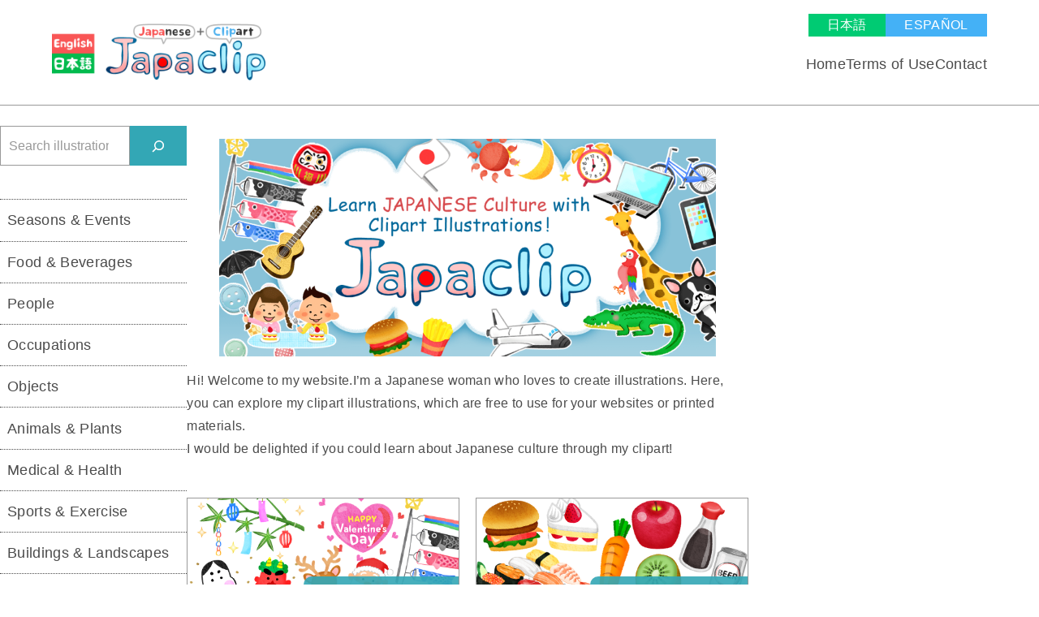

--- FILE ---
content_type: text/html; charset=UTF-8
request_url: https://japaclip.com/en/
body_size: 14504
content:
<!DOCTYPE html>
<html lang="en-US">
<head>
	<meta name="viewport" content="width=device-width,initial-scale=1.0,viewport-fit=cover">
	<meta charset="UTF-8">
	<meta name="format-detection" content="telephone=no">
	<meta name='robots' content='max-image-preview:large' />

<!-- SEO SIMPLE PACK 3.2.1 -->
<title>Free Clipart Illustrations | Japaclip</title>
<meta name="description" content="Cliparts and illustrations across various genres created by a Japanese illustrator, available for commercial use.">
<link rel="canonical" href="https://japaclip.com/en/">
<meta property="og:locale" content="en_US">
<meta property="og:type" content="website">
<meta property="og:image" content="https://japaclip.com/wp02/wp-content/uploads/keyvisual-ja-min.png">
<meta property="og:title" content="Free Clipart Illustrations | Japaclip">
<meta property="og:description" content="Cliparts and illustrations across various genres created by a Japanese illustrator, available for commercial use.">
<meta property="og:url" content="https://japaclip.com/en/">
<meta property="og:site_name" content="Free Clipart Illustrations | Japaclip">
<meta name="twitter:card" content="summary">
<!-- Google Analytics (gtag.js) -->
<script async src="https://www.googletagmanager.com/gtag/js?id=G-ZJ81207XJY"></script>
<script>
	window.dataLayer = window.dataLayer || [];
	function gtag(){dataLayer.push(arguments);}
	gtag("js", new Date());
	gtag("config", "G-ZJ81207XJY");
</script>
	<!-- / SEO SIMPLE PACK -->

<script>
window._wpemojiSettings = {"baseUrl":"https:\/\/s.w.org\/images\/core\/emoji\/14.0.0\/72x72\/","ext":".png","svgUrl":"https:\/\/s.w.org\/images\/core\/emoji\/14.0.0\/svg\/","svgExt":".svg","source":{"concatemoji":"https:\/\/japaclip.com\/en\/wp02\/wp-includes\/js\/wp-emoji-release.min.js?ver=6.4.7"}};
/*! This file is auto-generated */
!function(i,n){var o,s,e;function c(e){try{var t={supportTests:e,timestamp:(new Date).valueOf()};sessionStorage.setItem(o,JSON.stringify(t))}catch(e){}}function p(e,t,n){e.clearRect(0,0,e.canvas.width,e.canvas.height),e.fillText(t,0,0);var t=new Uint32Array(e.getImageData(0,0,e.canvas.width,e.canvas.height).data),r=(e.clearRect(0,0,e.canvas.width,e.canvas.height),e.fillText(n,0,0),new Uint32Array(e.getImageData(0,0,e.canvas.width,e.canvas.height).data));return t.every(function(e,t){return e===r[t]})}function u(e,t,n){switch(t){case"flag":return n(e,"\ud83c\udff3\ufe0f\u200d\u26a7\ufe0f","\ud83c\udff3\ufe0f\u200b\u26a7\ufe0f")?!1:!n(e,"\ud83c\uddfa\ud83c\uddf3","\ud83c\uddfa\u200b\ud83c\uddf3")&&!n(e,"\ud83c\udff4\udb40\udc67\udb40\udc62\udb40\udc65\udb40\udc6e\udb40\udc67\udb40\udc7f","\ud83c\udff4\u200b\udb40\udc67\u200b\udb40\udc62\u200b\udb40\udc65\u200b\udb40\udc6e\u200b\udb40\udc67\u200b\udb40\udc7f");case"emoji":return!n(e,"\ud83e\udef1\ud83c\udffb\u200d\ud83e\udef2\ud83c\udfff","\ud83e\udef1\ud83c\udffb\u200b\ud83e\udef2\ud83c\udfff")}return!1}function f(e,t,n){var r="undefined"!=typeof WorkerGlobalScope&&self instanceof WorkerGlobalScope?new OffscreenCanvas(300,150):i.createElement("canvas"),a=r.getContext("2d",{willReadFrequently:!0}),o=(a.textBaseline="top",a.font="600 32px Arial",{});return e.forEach(function(e){o[e]=t(a,e,n)}),o}function t(e){var t=i.createElement("script");t.src=e,t.defer=!0,i.head.appendChild(t)}"undefined"!=typeof Promise&&(o="wpEmojiSettingsSupports",s=["flag","emoji"],n.supports={everything:!0,everythingExceptFlag:!0},e=new Promise(function(e){i.addEventListener("DOMContentLoaded",e,{once:!0})}),new Promise(function(t){var n=function(){try{var e=JSON.parse(sessionStorage.getItem(o));if("object"==typeof e&&"number"==typeof e.timestamp&&(new Date).valueOf()<e.timestamp+604800&&"object"==typeof e.supportTests)return e.supportTests}catch(e){}return null}();if(!n){if("undefined"!=typeof Worker&&"undefined"!=typeof OffscreenCanvas&&"undefined"!=typeof URL&&URL.createObjectURL&&"undefined"!=typeof Blob)try{var e="postMessage("+f.toString()+"("+[JSON.stringify(s),u.toString(),p.toString()].join(",")+"));",r=new Blob([e],{type:"text/javascript"}),a=new Worker(URL.createObjectURL(r),{name:"wpTestEmojiSupports"});return void(a.onmessage=function(e){c(n=e.data),a.terminate(),t(n)})}catch(e){}c(n=f(s,u,p))}t(n)}).then(function(e){for(var t in e)n.supports[t]=e[t],n.supports.everything=n.supports.everything&&n.supports[t],"flag"!==t&&(n.supports.everythingExceptFlag=n.supports.everythingExceptFlag&&n.supports[t]);n.supports.everythingExceptFlag=n.supports.everythingExceptFlag&&!n.supports.flag,n.DOMReady=!1,n.readyCallback=function(){n.DOMReady=!0}}).then(function(){return e}).then(function(){var e;n.supports.everything||(n.readyCallback(),(e=n.source||{}).concatemoji?t(e.concatemoji):e.wpemoji&&e.twemoji&&(t(e.twemoji),t(e.wpemoji)))}))}((window,document),window._wpemojiSettings);
</script>
	<style type="text/css">
		:root {
			--accent-color: #33A7B5;
			--accent-color-rgb: 51, 167, 181;
		}
	</style>
	<style id='wp-emoji-styles-inline-css'>

	img.wp-smiley, img.emoji {
		display: inline !important;
		border: none !important;
		box-shadow: none !important;
		height: 1em !important;
		width: 1em !important;
		margin: 0 0.07em !important;
		vertical-align: -0.1em !important;
		background: none !important;
		padding: 0 !important;
	}
</style>
<link rel='stylesheet' id='wp-block-library-css' href='https://japaclip.com/en/wp02/wp-includes/css/dist/block-library/style.min.css?ver=6.4.7' media='all' />
<style id='global-styles-inline-css'>
body{--wp--preset--color--black: #000000;--wp--preset--color--cyan-bluish-gray: #abb8c3;--wp--preset--color--white: #ffffff;--wp--preset--color--pale-pink: #f78da7;--wp--preset--color--vivid-red: #cf2e2e;--wp--preset--color--luminous-vivid-orange: #ff6900;--wp--preset--color--luminous-vivid-amber: #fcb900;--wp--preset--color--light-green-cyan: #7bdcb5;--wp--preset--color--vivid-green-cyan: #00d084;--wp--preset--color--pale-cyan-blue: #8ed1fc;--wp--preset--color--vivid-cyan-blue: #0693e3;--wp--preset--color--vivid-purple: #9b51e0;--wp--preset--color--my-accent: var(--accent-color);--wp--preset--color--my-red: #ff0033;--wp--preset--color--my-light-red: #ffe4e4;--wp--preset--color--my-light-yellow: #ffffd4;--wp--preset--color--my-light-blue: #e8f4f8;--wp--preset--color--my-black: #4b4b4b;--wp--preset--color--my-dark-gray: #818181;--wp--preset--color--my-gray: #999999;--wp--preset--color--my-light-gray: #eeeeee;--wp--preset--color--my-white: #FFF;--wp--preset--gradient--vivid-cyan-blue-to-vivid-purple: linear-gradient(135deg,rgba(6,147,227,1) 0%,rgb(155,81,224) 100%);--wp--preset--gradient--light-green-cyan-to-vivid-green-cyan: linear-gradient(135deg,rgb(122,220,180) 0%,rgb(0,208,130) 100%);--wp--preset--gradient--luminous-vivid-amber-to-luminous-vivid-orange: linear-gradient(135deg,rgba(252,185,0,1) 0%,rgba(255,105,0,1) 100%);--wp--preset--gradient--luminous-vivid-orange-to-vivid-red: linear-gradient(135deg,rgba(255,105,0,1) 0%,rgb(207,46,46) 100%);--wp--preset--gradient--very-light-gray-to-cyan-bluish-gray: linear-gradient(135deg,rgb(238,238,238) 0%,rgb(169,184,195) 100%);--wp--preset--gradient--cool-to-warm-spectrum: linear-gradient(135deg,rgb(74,234,220) 0%,rgb(151,120,209) 20%,rgb(207,42,186) 40%,rgb(238,44,130) 60%,rgb(251,105,98) 80%,rgb(254,248,76) 100%);--wp--preset--gradient--blush-light-purple: linear-gradient(135deg,rgb(255,206,236) 0%,rgb(152,150,240) 100%);--wp--preset--gradient--blush-bordeaux: linear-gradient(135deg,rgb(254,205,165) 0%,rgb(254,45,45) 50%,rgb(107,0,62) 100%);--wp--preset--gradient--luminous-dusk: linear-gradient(135deg,rgb(255,203,112) 0%,rgb(199,81,192) 50%,rgb(65,88,208) 100%);--wp--preset--gradient--pale-ocean: linear-gradient(135deg,rgb(255,245,203) 0%,rgb(182,227,212) 50%,rgb(51,167,181) 100%);--wp--preset--gradient--electric-grass: linear-gradient(135deg,rgb(202,248,128) 0%,rgb(113,206,126) 100%);--wp--preset--gradient--midnight: linear-gradient(135deg,rgb(2,3,129) 0%,rgb(40,116,252) 100%);--wp--preset--font-size--small: 0.8rem;--wp--preset--font-size--medium: 1rem;--wp--preset--font-size--large: clamp(1.125rem, 1.125rem + ((1vw - 0.234rem) * 0.027), 1.143rem);--wp--preset--font-size--x-large: clamp(1.286rem, 1.286rem + ((1vw - 0.234rem) * 0.071), 1.333rem);--wp--preset--font-size--xx-large: clamp(1.5rem, 1.5rem + ((1vw - 0.234rem) * 0.15), 1.6rem);--wp--preset--font-size--xxx-large: clamp(1.8rem, 1.8rem + ((1vw - 0.234rem) * 0.3), 2rem);--wp--preset--font-size--xxxx-large: clamp(2.25rem, 2.25rem + ((1vw - 0.234rem) * 0.626), 2.667rem);--wp--preset--font-family--base: 'Helvetica Neue', Arial, 'Hiragino Kaku Gothic ProN', 'Hiragino Sans', Meiryo, sans-serif;--wp--preset--spacing--10: 10px;--wp--preset--spacing--20: 15px;--wp--preset--spacing--30: 20px;--wp--preset--spacing--40: clamp(25px,23px + .606vw,30px);--wp--preset--spacing--50: clamp(40px,35px + 1.212vw,50px);--wp--preset--spacing--60: clamp(60px,51px + 2.424vw,80px);--wp--preset--spacing--70: clamp(80px,62px + 4.848vw,120px);--wp--preset--shadow--natural: 6px 6px 9px rgba(0, 0, 0, 0.2);--wp--preset--shadow--deep: 12px 12px 50px rgba(0, 0, 0, 0.4);--wp--preset--shadow--sharp: 6px 6px 0px rgba(0, 0, 0, 0.2);--wp--preset--shadow--outlined: 6px 6px 0px -3px rgba(255, 255, 255, 1), 6px 6px rgba(0, 0, 0, 1);--wp--preset--shadow--crisp: 6px 6px 0px rgba(0, 0, 0, 1);--wp--custom--color--my-accent-rgb: var(--accent-color-rgb);--wp--custom--typography--line-height--base: 1.8;--wp--custom--typography--line-height--small: 1.4;--wp--custom--typography--letter-spacing--base: 0.02em;--wp--custom--typography--font-weight--base: 400;--wp--custom--typography--font-weight--bold: 600;--wp--custom--width--min-viewport: 375;--wp--custom--width--max-viewport: 1440;--wp--custom--width--content-size: 1000px;--wp--custom--width--wide-size: 1400px;--wp--custom--spacing--gutter: 5vw;}body { margin: 0;--wp--style--global--content-size: var(--wp--custom--width--content-size);--wp--style--global--wide-size: var(--wp--custom--width--content-size); }.wp-site-blocks > .alignleft { float: left; margin-right: 2em; }.wp-site-blocks > .alignright { float: right; margin-left: 2em; }.wp-site-blocks > .aligncenter { justify-content: center; margin-left: auto; margin-right: auto; }:where(.wp-site-blocks) > * { margin-block-start: 25px; margin-block-end: 0; }:where(.wp-site-blocks) > :first-child:first-child { margin-block-start: 0; }:where(.wp-site-blocks) > :last-child:last-child { margin-block-end: 0; }body { --wp--style--block-gap: 25px; }:where(body .is-layout-flow)  > :first-child:first-child{margin-block-start: 0;}:where(body .is-layout-flow)  > :last-child:last-child{margin-block-end: 0;}:where(body .is-layout-flow)  > *{margin-block-start: 25px;margin-block-end: 0;}:where(body .is-layout-constrained)  > :first-child:first-child{margin-block-start: 0;}:where(body .is-layout-constrained)  > :last-child:last-child{margin-block-end: 0;}:where(body .is-layout-constrained)  > *{margin-block-start: 25px;margin-block-end: 0;}:where(body .is-layout-flex) {gap: 25px;}:where(body .is-layout-grid) {gap: 25px;}body .is-layout-flow > .alignleft{float: left;margin-inline-start: 0;margin-inline-end: 2em;}body .is-layout-flow > .alignright{float: right;margin-inline-start: 2em;margin-inline-end: 0;}body .is-layout-flow > .aligncenter{margin-left: auto !important;margin-right: auto !important;}body .is-layout-constrained > .alignleft{float: left;margin-inline-start: 0;margin-inline-end: 2em;}body .is-layout-constrained > .alignright{float: right;margin-inline-start: 2em;margin-inline-end: 0;}body .is-layout-constrained > .aligncenter{margin-left: auto !important;margin-right: auto !important;}body .is-layout-constrained > :where(:not(.alignleft):not(.alignright):not(.alignfull)){max-width: var(--wp--style--global--content-size);margin-left: auto !important;margin-right: auto !important;}body .is-layout-constrained > .alignwide{max-width: var(--wp--style--global--wide-size);}body .is-layout-flex{display: flex;}body .is-layout-flex{flex-wrap: wrap;align-items: center;}body .is-layout-flex > *{margin: 0;}body .is-layout-grid{display: grid;}body .is-layout-grid > *{margin: 0;}body{color: var(--wp--preset--color--my-black);font-family: var(--wp--preset--font-family--base);font-size: var(--wp--preset--font-size--medium);font-style: normal;font-weight: var(--wp--custom--typography--font-weight--base);letter-spacing: var(--wp--custom--typography--letter-spacing--base);line-height: var(--wp--custom--typography--line-height--base);padding-top: 0px;padding-right: 0px;padding-bottom: 0px;padding-left: 0px;}a:where(:not(.wp-element-button)){color: var(--wp--preset--color--my-accent);text-decoration: underline;}a:where(:not(.wp-element-button)):hover{text-decoration: none;}a:where(:not(.wp-element-button)):focus{text-decoration: none;}h1, h2, h3, h4, h5, h6{color: var(--wp--preset--color--my-accent);font-family: var(--wp--preset--font-family--rounded);font-weight: var(--wp--custom--typography--font-weight--bold);line-height: var(--wp--custom--typography--line-height--small);}h1{color: var(--wp--preset--color--my-black);font-size: var(--wp--preset--font-size--xxxx-large);}h2{font-size: var(--wp--preset--font-size--xxx-large);}h3{font-size: var(--wp--preset--font-size--xx-large);}h4{font-size: var(--wp--preset--font-size--x-large);}h5{font-size: var(--wp--preset--font-size--large);}h6{font-size: var(--wp--preset--font-size--medium);}.wp-element-button, .wp-block-button__link{background-color: var(--wp--preset--color--my-accent);border-width: 0;color: #FFFFFF;font-family: inherit;font-size: inherit;line-height: inherit;padding: calc(0.667em + 2px) calc(1.333em + 2px);text-decoration: none;}.has-black-color{color: var(--wp--preset--color--black) !important;}.has-cyan-bluish-gray-color{color: var(--wp--preset--color--cyan-bluish-gray) !important;}.has-white-color{color: var(--wp--preset--color--white) !important;}.has-pale-pink-color{color: var(--wp--preset--color--pale-pink) !important;}.has-vivid-red-color{color: var(--wp--preset--color--vivid-red) !important;}.has-luminous-vivid-orange-color{color: var(--wp--preset--color--luminous-vivid-orange) !important;}.has-luminous-vivid-amber-color{color: var(--wp--preset--color--luminous-vivid-amber) !important;}.has-light-green-cyan-color{color: var(--wp--preset--color--light-green-cyan) !important;}.has-vivid-green-cyan-color{color: var(--wp--preset--color--vivid-green-cyan) !important;}.has-pale-cyan-blue-color{color: var(--wp--preset--color--pale-cyan-blue) !important;}.has-vivid-cyan-blue-color{color: var(--wp--preset--color--vivid-cyan-blue) !important;}.has-vivid-purple-color{color: var(--wp--preset--color--vivid-purple) !important;}.has-my-accent-color{color: var(--wp--preset--color--my-accent) !important;}.has-my-red-color{color: var(--wp--preset--color--my-red) !important;}.has-my-light-red-color{color: var(--wp--preset--color--my-light-red) !important;}.has-my-light-yellow-color{color: var(--wp--preset--color--my-light-yellow) !important;}.has-my-light-blue-color{color: var(--wp--preset--color--my-light-blue) !important;}.has-my-black-color{color: var(--wp--preset--color--my-black) !important;}.has-my-dark-gray-color{color: var(--wp--preset--color--my-dark-gray) !important;}.has-my-gray-color{color: var(--wp--preset--color--my-gray) !important;}.has-my-light-gray-color{color: var(--wp--preset--color--my-light-gray) !important;}.has-my-white-color{color: var(--wp--preset--color--my-white) !important;}.has-black-background-color{background-color: var(--wp--preset--color--black) !important;}.has-cyan-bluish-gray-background-color{background-color: var(--wp--preset--color--cyan-bluish-gray) !important;}.has-white-background-color{background-color: var(--wp--preset--color--white) !important;}.has-pale-pink-background-color{background-color: var(--wp--preset--color--pale-pink) !important;}.has-vivid-red-background-color{background-color: var(--wp--preset--color--vivid-red) !important;}.has-luminous-vivid-orange-background-color{background-color: var(--wp--preset--color--luminous-vivid-orange) !important;}.has-luminous-vivid-amber-background-color{background-color: var(--wp--preset--color--luminous-vivid-amber) !important;}.has-light-green-cyan-background-color{background-color: var(--wp--preset--color--light-green-cyan) !important;}.has-vivid-green-cyan-background-color{background-color: var(--wp--preset--color--vivid-green-cyan) !important;}.has-pale-cyan-blue-background-color{background-color: var(--wp--preset--color--pale-cyan-blue) !important;}.has-vivid-cyan-blue-background-color{background-color: var(--wp--preset--color--vivid-cyan-blue) !important;}.has-vivid-purple-background-color{background-color: var(--wp--preset--color--vivid-purple) !important;}.has-my-accent-background-color{background-color: var(--wp--preset--color--my-accent) !important;}.has-my-red-background-color{background-color: var(--wp--preset--color--my-red) !important;}.has-my-light-red-background-color{background-color: var(--wp--preset--color--my-light-red) !important;}.has-my-light-yellow-background-color{background-color: var(--wp--preset--color--my-light-yellow) !important;}.has-my-light-blue-background-color{background-color: var(--wp--preset--color--my-light-blue) !important;}.has-my-black-background-color{background-color: var(--wp--preset--color--my-black) !important;}.has-my-dark-gray-background-color{background-color: var(--wp--preset--color--my-dark-gray) !important;}.has-my-gray-background-color{background-color: var(--wp--preset--color--my-gray) !important;}.has-my-light-gray-background-color{background-color: var(--wp--preset--color--my-light-gray) !important;}.has-my-white-background-color{background-color: var(--wp--preset--color--my-white) !important;}.has-black-border-color{border-color: var(--wp--preset--color--black) !important;}.has-cyan-bluish-gray-border-color{border-color: var(--wp--preset--color--cyan-bluish-gray) !important;}.has-white-border-color{border-color: var(--wp--preset--color--white) !important;}.has-pale-pink-border-color{border-color: var(--wp--preset--color--pale-pink) !important;}.has-vivid-red-border-color{border-color: var(--wp--preset--color--vivid-red) !important;}.has-luminous-vivid-orange-border-color{border-color: var(--wp--preset--color--luminous-vivid-orange) !important;}.has-luminous-vivid-amber-border-color{border-color: var(--wp--preset--color--luminous-vivid-amber) !important;}.has-light-green-cyan-border-color{border-color: var(--wp--preset--color--light-green-cyan) !important;}.has-vivid-green-cyan-border-color{border-color: var(--wp--preset--color--vivid-green-cyan) !important;}.has-pale-cyan-blue-border-color{border-color: var(--wp--preset--color--pale-cyan-blue) !important;}.has-vivid-cyan-blue-border-color{border-color: var(--wp--preset--color--vivid-cyan-blue) !important;}.has-vivid-purple-border-color{border-color: var(--wp--preset--color--vivid-purple) !important;}.has-my-accent-border-color{border-color: var(--wp--preset--color--my-accent) !important;}.has-my-red-border-color{border-color: var(--wp--preset--color--my-red) !important;}.has-my-light-red-border-color{border-color: var(--wp--preset--color--my-light-red) !important;}.has-my-light-yellow-border-color{border-color: var(--wp--preset--color--my-light-yellow) !important;}.has-my-light-blue-border-color{border-color: var(--wp--preset--color--my-light-blue) !important;}.has-my-black-border-color{border-color: var(--wp--preset--color--my-black) !important;}.has-my-dark-gray-border-color{border-color: var(--wp--preset--color--my-dark-gray) !important;}.has-my-gray-border-color{border-color: var(--wp--preset--color--my-gray) !important;}.has-my-light-gray-border-color{border-color: var(--wp--preset--color--my-light-gray) !important;}.has-my-white-border-color{border-color: var(--wp--preset--color--my-white) !important;}.has-vivid-cyan-blue-to-vivid-purple-gradient-background{background: var(--wp--preset--gradient--vivid-cyan-blue-to-vivid-purple) !important;}.has-light-green-cyan-to-vivid-green-cyan-gradient-background{background: var(--wp--preset--gradient--light-green-cyan-to-vivid-green-cyan) !important;}.has-luminous-vivid-amber-to-luminous-vivid-orange-gradient-background{background: var(--wp--preset--gradient--luminous-vivid-amber-to-luminous-vivid-orange) !important;}.has-luminous-vivid-orange-to-vivid-red-gradient-background{background: var(--wp--preset--gradient--luminous-vivid-orange-to-vivid-red) !important;}.has-very-light-gray-to-cyan-bluish-gray-gradient-background{background: var(--wp--preset--gradient--very-light-gray-to-cyan-bluish-gray) !important;}.has-cool-to-warm-spectrum-gradient-background{background: var(--wp--preset--gradient--cool-to-warm-spectrum) !important;}.has-blush-light-purple-gradient-background{background: var(--wp--preset--gradient--blush-light-purple) !important;}.has-blush-bordeaux-gradient-background{background: var(--wp--preset--gradient--blush-bordeaux) !important;}.has-luminous-dusk-gradient-background{background: var(--wp--preset--gradient--luminous-dusk) !important;}.has-pale-ocean-gradient-background{background: var(--wp--preset--gradient--pale-ocean) !important;}.has-electric-grass-gradient-background{background: var(--wp--preset--gradient--electric-grass) !important;}.has-midnight-gradient-background{background: var(--wp--preset--gradient--midnight) !important;}.has-small-font-size{font-size: var(--wp--preset--font-size--small) !important;}.has-medium-font-size{font-size: var(--wp--preset--font-size--medium) !important;}.has-large-font-size{font-size: var(--wp--preset--font-size--large) !important;}.has-x-large-font-size{font-size: var(--wp--preset--font-size--x-large) !important;}.has-xx-large-font-size{font-size: var(--wp--preset--font-size--xx-large) !important;}.has-xxx-large-font-size{font-size: var(--wp--preset--font-size--xxx-large) !important;}.has-xxxx-large-font-size{font-size: var(--wp--preset--font-size--xxxx-large) !important;}.has-base-font-family{font-family: var(--wp--preset--font-family--base) !important;}
.wp-block-navigation a:where(:not(.wp-element-button)){color: inherit;}
.wp-block-pullquote{font-size: clamp(0.984em, 0.984rem + ((1vw - 0.234em) * 0.775), 1.5em);line-height: 1.6;}
.wp-block-heading{margin-top: 2em;}
ol,ul{padding-left: 1.3em;}
</style>
<link rel='stylesheet' id='contact-form-7-css' href='https://japaclip.com/en/wp02/wp-content/plugins/contact-form-7/includes/css/styles.css?ver=5.8.6' media='all' />
<link rel='stylesheet' id='wordpress-popular-posts-css-css' href='https://japaclip.com/en/wp02/wp-content/plugins/wordpress-popular-posts/assets/css/wpp.css?ver=6.4.0' media='all' />
<link rel='stylesheet' id='sozaiii-style-css' href='https://japaclip.com/en/wp02/wp-content/themes/sozaiii/assets/css/style.min.css?ver=1.0.0' media='all' />
<link rel='stylesheet' id='sozaiii-child-style-css' href='https://japaclip.com/en/wp02/wp-content/themes/sozaiii-child-japaclip/style.css?ver=6.4.7' media='all' />
<script id="wpp-json" type="application/json">
{"sampling_active":0,"sampling_rate":100,"ajax_url":"https:\/\/japaclip.com\/en\/wp-json\/wordpress-popular-posts\/v1\/popular-posts","api_url":"https:\/\/japaclip.com\/en\/wp-json\/wordpress-popular-posts","ID":0,"token":"1babf01755","lang":0,"debug":0}
</script>
<script src="https://japaclip.com/en/wp02/wp-content/plugins/wordpress-popular-posts/assets/js/wpp.min.js?ver=6.4.0" id="wpp-js-js"></script>
<script src="https://japaclip.com/en/wp02/wp-includes/js/jquery/jquery.min.js?ver=3.7.1" id="jquery-core-js"></script>
<script src="https://japaclip.com/en/wp02/wp-includes/js/jquery/jquery-migrate.min.js?ver=3.4.1" id="jquery-migrate-js"></script>
<link rel="https://api.w.org/" href="https://japaclip.com/en/wp-json/" /><link rel="alternate" type="application/json" href="https://japaclip.com/en/wp-json/wp/v2/pages/224" /><link rel="EditURI" type="application/rsd+xml" title="RSD" href="https://japaclip.com/en/wp02/xmlrpc.php?rsd" />
<meta name="generator" content="WordPress 6.4.7" />
<link rel='shortlink' href='https://japaclip.com/en/' />
<link rel="alternate" type="application/json+oembed" href="https://japaclip.com/en/wp-json/oembed/1.0/embed?url=https%3A%2F%2Fjapaclip.com%2Fen%2F" />
<link rel="alternate" type="text/xml+oembed" href="https://japaclip.com/en/wp-json/oembed/1.0/embed?url=https%3A%2F%2Fjapaclip.com%2Fen%2F&#038;format=xml" />
	<script async src="https://pagead2.googlesyndication.com/pagead/js/adsbygoogle.js?client=ca-pub-7440319953053630"
     crossorigin="anonymous"></script>
            <style id="wpp-loading-animation-styles">@-webkit-keyframes bgslide{from{background-position-x:0}to{background-position-x:-200%}}@keyframes bgslide{from{background-position-x:0}to{background-position-x:-200%}}.wpp-widget-placeholder,.wpp-widget-block-placeholder,.wpp-shortcode-placeholder{margin:0 auto;width:60px;height:3px;background:#dd3737;background:linear-gradient(90deg,#dd3737 0%,#571313 10%,#dd3737 100%);background-size:200% auto;border-radius:3px;-webkit-animation:bgslide 1s infinite linear;animation:bgslide 1s infinite linear}</style>
            <link rel="icon" href="https://japaclip.com/en/files/cropped-favicon-32x32.png" sizes="32x32" />
<link rel="icon" href="https://japaclip.com/en/files/cropped-favicon-192x192.png" sizes="192x192" />
<link rel="apple-touch-icon" href="https://japaclip.com/en/files/cropped-favicon-180x180.png" />
<meta name="msapplication-TileImage" content="https://japaclip.com/en/files/cropped-favicon-270x270.png" />
		<style id="wp-custom-css">
			.grecaptcha-badge { visibility: hidden; }		</style>
		</head>
<body id="body" class="home page-template-default page page-id-224 wp-custom-logo wp-embed-responsive">
<header class="header">
	<h1  class="header__logo">
	<a href="https://japaclip.com/en/" class="custom-logo-link" rel="home" aria-current="page"><img width="600" height="160" src="https://japaclip.com/en/files/logo-en.png" class="custom-logo" alt="Free Clipart Illustrations | Japaclip" decoding="async" fetchpriority="high" srcset="https://japaclip.com/en/files/logo-en.png 600w, https://japaclip.com/en/files/logo-en-500x133.png 500w, https://japaclip.com/en/files/logo-en-150x40.png 150w" sizes="(max-width: 600px) 100vw, 600px" /></a>	</h1> 	<nav id="js-globalnav" class="globalnav u-lg-1-only" aria-label="Main Menu" aria-hidden="true"><div class="globalnav__inner"><div class="widget-container"><div id="nav_menu-4" class="widget widget_nav_menu"><div class="menu-globalnav-container"><ul id="menu-globalnav" class="menu"><li id="menu-item-26005" class="menu-item menu-item-type-post_type menu-item-object-page menu-item-home current-menu-item page_item page-item-224 current_page_item menu-item-26005"><a href="https://japaclip.com/en/" aria-current="page">Home</a></li>
<li id="menu-item-26006" class="menu-item menu-item-type-post_type menu-item-object-page menu-item-26006"><a href="https://japaclip.com/en/terms/">Terms of Use</a></li>
<li id="menu-item-26007" class="menu-item menu-item-type-post_type menu-item-object-page menu-item-26007"><a href="https://japaclip.com/en/contact/">Contact</a></li>
</ul></div></div><div id="block-10" class="widget widget_block">
<div class="wp-block-buttons is-content-justification-center is-layout-flex wp-container-core-buttons-layout-1 wp-block-buttons-is-layout-flex" style="text-transform:capitalize">
<div class="wp-block-button has-custom-width wp-block-button__width-50" style="text-transform:uppercase"><a class="wp-block-button__link has-background wp-element-button" href="/" style="background-color:#00cb73">日本語</a></div>



<div class="wp-block-button has-custom-width wp-block-button__width-50" style="text-transform:uppercase"><a class="wp-block-button__link has-background wp-element-button" href="/es/" style="background-color:#44b1f6">español</a></div>
</div>
</div></div></div></nav><nav class="globalnav u-lg-only" aria-label="Main Menu"><div class="globalnav__inner"><div class="widget-container"><div id="block-12" class="widget widget_block">
<div class="wp-block-group is-layout-constrained wp-container-core-group-layout-1 wp-block-group-is-layout-constrained">
<div class="wp-block-buttons is-content-justification-right is-layout-flex wp-container-core-buttons-layout-2 wp-block-buttons-is-layout-flex" style="text-transform:capitalize">
<div class="wp-block-button" style="text-transform:uppercase"><a class="wp-block-button__link has-background wp-element-button" href="/" style="background-color:#00cb73;padding-top:0;padding-bottom:0">日本語</a></div>



<div class="wp-block-button" style="text-transform:uppercase"><a class="wp-block-button__link has-background wp-element-button" href="/es/" style="background-color:#44b1f6;padding-top:0;padding-bottom:0">español</a></div>
</div>


<div class="widget widget_nav_menu"><div class="menu-globalnav-container"><ul id="menu-globalnav-1" class="menu"><li class="menu-item menu-item-type-post_type menu-item-object-page menu-item-home current-menu-item page_item page-item-224 current_page_item menu-item-26005"><a href="https://japaclip.com/en/" aria-current="page">Home</a></li>
<li class="menu-item menu-item-type-post_type menu-item-object-page menu-item-26006"><a href="https://japaclip.com/en/terms/">Terms of Use</a></li>
<li class="menu-item menu-item-type-post_type menu-item-object-page menu-item-26007"><a href="https://japaclip.com/en/contact/">Contact</a></li>
</ul></div></div></div>
</div></div></div></nav>	<button id="js-hamburger" class="hamburger u-lg-1-only" type="button" aria-label="Open/Close Menu" aria-controls="js-globalnav" aria-expanded="false">
		<span class="hamburger__line" aria-hidden="true"></span>
	</button>
</header>
<div class="content --has-sidebar container --wide">
	<main class="main">

<div class="tab-menu u-lg-1-only">
	<ul class="tab-menu__tabs">
		<li><a class="is-active" href="#js-tab-01">Search</a></li>
		<li><a href="#js-tab-02">Categories</a></li>
	</ul>
	<div id="js-tab-01" class="tab-menu__content is-active">
		<div class="widget-container"><div id="block-4" class="widget widget_block widget_search"><form role="search" method="get" action="https://japaclip.com/en/" class="wp-block-search__button-outside wp-block-search__icon-button wp-block-search"    ><label class="wp-block-search__label screen-reader-text" for="wp-block-search__input-1" >Search</label><div class="wp-block-search__inside-wrapper " ><input class="wp-block-search__input" id="wp-block-search__input-1" placeholder="Search illustrations" value="" type="search" name="s" required  style="border-width: 0px;border-style: none"/><button aria-label="検索" class="wp-block-search__button has-text-color has-my-accent-color has-background has-my-light-accent-background-color has-icon wp-element-button" type="submit"  style="border-width: 0px;border-style: none"><svg class="search-icon" viewBox="0 0 24 24" width="24" height="24">
					<path d="M13 5c-3.3 0-6 2.7-6 6 0 1.4.5 2.7 1.3 3.7l-3.8 3.8 1.1 1.1 3.8-3.8c1 .8 2.3 1.3 3.7 1.3 3.3 0 6-2.7 6-6S16.3 5 13 5zm0 10.5c-2.5 0-4.5-2-4.5-4.5s2-4.5 4.5-4.5 4.5 2 4.5 4.5-2 4.5-4.5 4.5z"></path>
				</svg></button></div></form></div></div>	</div>
	<div id="js-tab-02" class="tab-menu__content">
		<div class="widget-container"><div id="block-6" class="widget widget_block">
<div class="wp-block-group has-my-white-color has-my-accent-background-color has-text-color has-background has-link-color wp-elements-0bc62da06a42b9b713e2ec5656bf9cce is-layout-constrained wp-block-group-is-layout-constrained"><ul class="wp-block-categories-list wp-block-categories">	<li class="cat-item cat-item-206"><a href="https://japaclip.com/en/category/seasons-events/">Seasons &amp; Events</a>
</li>
	<li class="cat-item cat-item-449"><a href="https://japaclip.com/en/category/food-beverages/">Food &amp; Beverages</a>
</li>
	<li class="cat-item cat-item-45"><a href="https://japaclip.com/en/category/people/">People</a>
</li>
	<li class="cat-item cat-item-26"><a href="https://japaclip.com/en/category/occupations/">Occupations</a>
</li>
	<li class="cat-item cat-item-59"><a href="https://japaclip.com/en/category/objects/">Objects</a>
</li>
	<li class="cat-item cat-item-66"><a href="https://japaclip.com/en/category/animals-plants/">Animals &amp; Plants</a>
</li>
	<li class="cat-item cat-item-75"><a href="https://japaclip.com/en/category/medical-health/">Medical &amp; Health</a>
</li>
	<li class="cat-item cat-item-147"><a href="https://japaclip.com/en/category/sports-exercise/">Sports &amp; Exercise</a>
</li>
	<li class="cat-item cat-item-192"><a href="https://japaclip.com/en/category/buildings-landscapes/">Buildings &amp; Landscapes</a>
</li>
	<li class="cat-item cat-item-134"><a href="https://japaclip.com/en/category/lifestyle/">Lifestyle</a>
</li>
	<li class="cat-item cat-item-37"><a href="https://japaclip.com/en/category/technology/">Technology</a>
</li>
	<li class="cat-item cat-item-148"><a href="https://japaclip.com/en/category/society-environment-economy/">Society, Environment &amp; Economy</a>
</li>
	<li class="cat-item cat-item-109"><a href="https://japaclip.com/en/category/faces-clothing-sets/">Faces &amp; Clothing Sets</a>
</li>
	<li class="cat-item cat-item-28"><a href="https://japaclip.com/en/category/materials/">Materials</a>
</li>
</ul></div>
</div></div>	</div>
</div><div class="entry-content is-layout-flow">

<figure class="wp-block-image size-large"><img decoding="async" width="1000" height="439" src="https://japaclip.com/en/files/keyvisual-en-min-1-1000x439.png" alt="Learn Japanese Culture with clipart Illustrations" class="wp-image-26387" srcset="https://japaclip.com/en/files/keyvisual-en-min-1-1000x439.png 1000w, https://japaclip.com/en/files/keyvisual-en-min-1-500x220.png 500w, https://japaclip.com/en/files/keyvisual-en-min-1-150x66.png 150w, https://japaclip.com/en/files/keyvisual-en-min-1.png 1200w" sizes="(max-width: 1000px) 100vw, 1000px" /></figure>



<p>Hi! Welcome to my website.I&#8217;m a Japanese woman who loves to create illustrations. Here, you can explore my clipart illustrations, which are free to use for your websites or printed materials. <br>I would be delighted if you could learn about Japanese culture through my clipart!</p>
</div>
<div class="cat-list --home"><div class="cat-list__item"><a class="cat-list__link" href="https://japaclip.com/en/category/seasons-events/"><img src="https://japaclip.com/en/files/events.png" alt="Seasons &amp; Events"><span>Seasons &amp; Events</span></a><ul class="cat-list__child-list"><li><a href="https://japaclip.com/en/category/seasons-events/spring/">Spring</a></li><li><a href="https://japaclip.com/en/category/seasons-events/summer/">Summer</a></li><li><a href="https://japaclip.com/en/category/seasons-events/autumn/">Autumn</a></li><li><a href="https://japaclip.com/en/category/seasons-events/winter/">Winter</a></li><li><a href="https://japaclip.com/en/category/seasons-events/january/">January</a></li><li><a href="https://japaclip.com/en/category/seasons-events/february/">February</a></li><li><a href="https://japaclip.com/en/category/seasons-events/march/">March</a></li><li><a href="https://japaclip.com/en/category/seasons-events/april/">April</a></li><li><a href="https://japaclip.com/en/category/seasons-events/may/">May</a></li><li><a href="https://japaclip.com/en/category/seasons-events/june/">June</a></li><li><a href="https://japaclip.com/en/category/seasons-events/july/">July</a></li><li><a href="https://japaclip.com/en/category/seasons-events/august/">August</a></li><li><a href="https://japaclip.com/en/category/seasons-events/september/">September</a></li><li><a href="https://japaclip.com/en/category/seasons-events/october/">October</a></li><li><a href="https://japaclip.com/en/category/seasons-events/november/">November</a></li><li><a href="https://japaclip.com/en/category/seasons-events/december/">December</a></li><li><a href="https://japaclip.com/en/category/seasons-events/new-years/">New Year</a></li><li><a href="https://japaclip.com/en/category/seasons-events/new-years-cards-horse/">Year of the Horse</a></li><li><a href="https://japaclip.com/en/category/seasons-events/new-years-cards-snake/">Year of the Snake</a></li><li><a href="https://japaclip.com/en/category/seasons-events/new-years-cards-dragon/">Year of the Dragon</a></li><li><a href="https://japaclip.com/en/category/seasons-events/new-years-cards-rabbit/">Year of the Rabbit</a></li><li><a href="https://japaclip.com/en/category/seasons-events/new-years-cards-tiger/">Year of the Tiger</a></li><li><a href="https://japaclip.com/en/category/seasons-events/new-years-cards-ox/">Year of the Ox</a></li><li><a href="https://japaclip.com/en/category/seasons-events/new-years-cards-rat/">Year of the Rat</a></li><li><a href="https://japaclip.com/en/category/seasons-events/new-years-cards-boar/">Year of the Boar</a></li><li><a href="https://japaclip.com/en/category/seasons-events/condolence-cards/">Condolence Cards</a></li><li><a href="https://japaclip.com/en/category/seasons-events/other-events/">Other Events</a></li></ul></div><div class="cat-list__item"><a class="cat-list__link" href="https://japaclip.com/en/category/food-beverages/"><img src="https://japaclip.com/en/files/food.png" alt="Food &amp; Beverages"><span>Food &amp; Beverages</span></a><ul class="cat-list__child-list"><li><a href="https://japaclip.com/en/category/food-beverages/vegetables/">Vegetables</a></li><li><a href="https://japaclip.com/en/category/food-beverages/fruits/">Fruits</a></li><li><a href="https://japaclip.com/en/category/food-beverages/seaweed/">Seaweed</a></li><li><a href="https://japaclip.com/en/category/food-beverages/meat/">Meat</a></li><li><a href="https://japaclip.com/en/category/food-beverages/seasonings/">Seasonings</a></li><li><a href="https://japaclip.com/en/category/food-beverages/cuisine/">Cuisine</a></li><li><a href="https://japaclip.com/en/category/food-beverages/beverages/">Beverages</a></li><li><a href="https://japaclip.com/en/category/food-beverages/liquor/">Liquor</a></li><li><a href="https://japaclip.com/en/category/food-beverages/rice-dishes/">Rice Dishes</a></li><li><a href="https://japaclip.com/en/category/food-beverages/bread/">Bread</a></li><li><a href="https://japaclip.com/en/category/food-beverages/noodles/">Noodles</a></li><li><a href="https://japaclip.com/en/category/food-beverages/sweets-snacks/">Sweets &amp; Snacks</a></li><li><a href="https://japaclip.com/en/category/food-beverages/stews/">Stews</a></li><li><a href="https://japaclip.com/en/category/food-beverages/fried-foods/">Fried Foods</a></li><li><a href="https://japaclip.com/en/category/food-beverages/egg-dishe/">Egg Dishes</a></li><li><a href="https://japaclip.com/en/category/food-beverages/canned-foods/">Canned Foods</a></li><li><a href="https://japaclip.com/en/category/food-beverages/japanese-cuisine/">Japanese Cuisine</a></li><li><a href="https://japaclip.com/en/category/food-beverages/western-cuisine/">Western Cuisine</a></li><li><a href="https://japaclip.com/en/category/food-beverages/chinese-cuisine/">Chinese Cuisine</a></li></ul></div><div class="cat-list__item"><a class="cat-list__link" href="https://japaclip.com/en/category/people/"><img src="https://japaclip.com/en/files/people.png" alt="People"><span>People</span></a><ul class="cat-list__child-list"><li><a href="https://japaclip.com/en/category/people/men/">Men</a></li><li><a href="https://japaclip.com/en/category/people/women/">Women</a></li><li><a href="https://japaclip.com/en/category/people/group-of-people/">Group of People</a></li><li><a href="https://japaclip.com/en/category/people/couples/">Couples</a></li><li><a href="https://japaclip.com/en/category/people/family/">Family</a></li><li><a href="https://japaclip.com/en/category/people/children/">Children</a></li><li><a href="https://japaclip.com/en/category/people/babies/">Babies</a></li><li><a href="https://japaclip.com/en/category/people/seniors/">Seniors</a></li><li><a href="https://japaclip.com/en/category/people/students/">Students</a></li><li><a href="https://japaclip.com/en/category/people/gender-neutral/">Gender Neutral</a></li></ul></div><div class="cat-list__item"><a class="cat-list__link" href="https://japaclip.com/en/category/occupations/"><img src="https://japaclip.com/en/files/occupations-2.png" alt="Occupations"><span>Occupations</span></a><ul class="cat-list__child-list"><li><a href="https://japaclip.com/en/category/occupations/office-workers/">Office Workers</a></li><li><a href="https://japaclip.com/en/category/occupations/doctors-nurses-caregivers/">Doctors, Nurses, Caregivers</a></li><li><a href="https://japaclip.com/en/category/occupations/lawyers-judges/">Lawyers, Judges</a></li><li><a href="https://japaclip.com/en/category/occupations/police-officer/">Police Officers</a></li><li><a href="https://japaclip.com/en/category/occupations/laborers/">Laborers</a></li><li><a href="https://japaclip.com/en/category/occupations/operator/">Operators</a></li><li><a href="https://japaclip.com/en/category/occupations/other-occupations/">Other Occupations</a></li></ul></div><div class="cat-list__item"><a class="cat-list__link" href="https://japaclip.com/en/category/objects/"><img src="https://japaclip.com/en/files/objects.png" alt="Objects"><span>Objects</span></a><ul class="cat-list__child-list"><li><a href="https://japaclip.com/en/category/objects/everyday-items/">Everyday Items</a></li><li><a href="https://japaclip.com/en/category/objects/ectronics-furnitur/">Electronics &amp; Furniture</a></li><li><a href="https://japaclip.com/en/category/objects/vehicles-transportation/">Vehicles &amp; Transportation</a></li><li><a href="https://japaclip.com/en/category/objects/sports-exercise-goods/">Sports &amp; Exercise Goods</a></li><li><a href="https://japaclip.com/en/category/objects/clothing-accessories/">Clothing &amp; Accessories</a></li><li><a href="https://japaclip.com/en/category/objects/leisure-hobbies-games-goods/">Leisure, Hobbies, Games Goods</a></li><li><a href="https://japaclip.com/en/category/objects/events-occasions/">Events &amp; Occasions</a></li><li><a href="https://japaclip.com/en/category/objects/business-goods/">Business Goods</a></li><li><a href="https://japaclip.com/en/category/objects/medical-supplies/">Medical Supplies</a></li><li><a href="https://japaclip.com/en/category/objects/school-life-goods/">School Life</a></li><li><a href="https://japaclip.com/en/category/objects/documents-cards/">Documents &amp; Cards</a></li><li><a href="https://japaclip.com/en/category/objects/money/">Money</a></li><li><a href="https://japaclip.com/en/category/objects/other-objects/">Other Objects</a></li></ul></div><div class="cat-list__item"><a class="cat-list__link" href="https://japaclip.com/en/category/animals-plants/"><img src="https://japaclip.com/en/files/animal-plant.png" alt="Animals &amp; Plants"><span>Animals &amp; Plants</span></a><ul class="cat-list__child-list"><li><a href="https://japaclip.com/en/category/animals-plants/mammals/">Mammals</a></li><li><a href="https://japaclip.com/en/category/animals-plants/birds/">Birds</a></li><li><a href="https://japaclip.com/en/category/animals-plants/marine-life/">Marine Life</a></li><li><a href="https://japaclip.com/en/category/animals-plants/fishes/">Fishes</a></li><li><a href="https://japaclip.com/en/category/animals-plants/shellfish/">Shellfish</a></li><li><a href="https://japaclip.com/en/category/animals-plants/reptiles/">Reptiles</a></li><li><a href="https://japaclip.com/en/category/animals-plants/insects/">Insects</a></li><li><a href="https://japaclip.com/en/category/animals-plants/microorganisms/">Microorganisms</a></li><li><a href="https://japaclip.com/en/category/animals-plants/dogs/">Dogs</a></li><li><a href="https://japaclip.com/en/category/animals-plants/cats/">Cats</a></li><li><a href="https://japaclip.com/en/category/animals-plants/rabbits/">Rabbits</a></li><li><a href="https://japaclip.com/en/category/animals-plants/boars/">Boars</a></li><li><a href="https://japaclip.com/en/category/animals-plants/tigers/">Tigers</a></li><li><a href="https://japaclip.com/en/category/animals-plants/rats/">Rats</a></li><li><a href="https://japaclip.com/en/category/animals-plants/fantasy-creatures/">Fantasy Creatures</a></li><li><a href="https://japaclip.com/en/category/animals-plants/plants/">Plants</a></li><li><a href="https://japaclip.com/en/category/animals-plants/flowers/">Flowers</a></li></ul></div><div class="cat-list__item"><a class="cat-list__link" href="https://japaclip.com/en/category/medical-health/"><img src="https://japaclip.com/en/files/medical.png" alt="Medical &amp; Health"><span>Medical &amp; Health</span></a><ul class="cat-list__child-list"><li><a href="https://japaclip.com/en/category/medical-health/medical-doctors-nurses-caregivers/">Doctors, Nurses, Caregivers</a></li><li><a href="https://japaclip.com/en/category/medical-health/illnesses-injuries-ailments/">Illnesses, Injuries, Ailments</a></li><li><a href="https://japaclip.com/en/category/medical-health/prevention-examinations-treatment/">Prevention, Examinations, Treatment</a></li><li><a href="https://japaclip.com/en/category/medical-health/human-body-organs/">Human Body &amp; Organs</a></li><li><a href="https://japaclip.com/en/category/medical-health/covid-19/">COVID-19</a></li></ul></div><div class="cat-list__item"><a class="cat-list__link" href="https://japaclip.com/en/category/sports-exercise/"><img src="https://japaclip.com/en/files/sports.png" alt="Sports &amp; Exercise"><span>Sports &amp; Exercise</span></a><ul class="cat-list__child-list"><li><a href="https://japaclip.com/en/category/sports-exercise/athletes/">athletes</a></li><li><a href="https://japaclip.com/en/category/sports-exercise/sporting-goods/">Goods</a></li><li><a href="https://japaclip.com/en/category/sports-exercise/sports-other/">Other</a></li></ul></div><div class="cat-list__item"><a class="cat-list__link" href="https://japaclip.com/en/category/buildings-landscapes/"><img src="https://japaclip.com/en/files/buildings-landscapes.png" alt="Buildings &amp; Landscapes"><span>Buildings &amp; Landscapes</span></a><ul class="cat-list__child-list"><li><a href="https://japaclip.com/en/category/buildings-landscapes/buildings/">Buildings</a></li><li><a href="https://japaclip.com/en/category/buildings-landscapes/landscapes/">Landscapes</a></li></ul></div><div class="cat-list__item"><a class="cat-list__link" href="https://japaclip.com/en/category/lifestyle/"><img src="https://japaclip.com/en/files/life.png" alt="Lifestyle"><span>Lifestyle</span></a><ul class="cat-list__child-list"><li><a href="https://japaclip.com/en/category/lifestyle/daily-life/">Daily Life</a></li><li><a href="https://japaclip.com/en/category/lifestyle/life-events/">Life Events</a></li><li><a href="https://japaclip.com/en/category/lifestyle/leisure-hobbies-games/">Leisure, Hobbies, Games</a></li><li><a href="https://japaclip.com/en/category/lifestyle/school-life/">School Life</a></li><li><a href="https://japaclip.com/en/category/lifestyle/examinations/">Examinations</a></li><li><a href="https://japaclip.com/en/category/lifestyle/beauty/">Beauty</a></li></ul></div><div class="cat-list__item"><a class="cat-list__link" href="https://japaclip.com/en/category/technology/"><img src="https://japaclip.com/en/files/technology.png" alt="Technology"><span>Technology</span></a><ul class="cat-list__child-list"><li><a href="https://japaclip.com/en/category/technology/internet/">Internet</a></li><li><a href="https://japaclip.com/en/category/technology/programming/">Programming</a></li><li><a href="https://japaclip.com/en/category/technology/ai/">AI</a></li><li><a href="https://japaclip.com/en/category/technology/other-technology/">Other</a></li></ul></div><div class="cat-list__item"><a class="cat-list__link" href="https://japaclip.com/en/category/society-environment-economy/"><img src="https://japaclip.com/en/files/society.png" alt="Society, Environment &amp; Economy"><span>Society, Environment &amp; Economy</span></a><ul class="cat-list__child-list"><li><a href="https://japaclip.com/en/category/society-environment-economy/disasters/">Disasters</a></li><li><a href="https://japaclip.com/en/category/society-environment-economy/environmental-issues/">Environmental Issues</a></li><li><a href="https://japaclip.com/en/category/society-environment-economy/traffic-incidents/">Traffic Incidents &amp; Violations</a></li><li><a href="https://japaclip.com/en/category/society-environment-economy/crimes/">Crimes</a></li><li><a href="https://japaclip.com/en/category/society-environment-economy/troubles/">Troubles</a></li><li><a href="https://japaclip.com/en/category/society-environment-economy/judiciary/">Judiciary</a></li><li><a href="https://japaclip.com/en/category/society-environment-economy/government-economy/">Government &amp; Economy</a></li><li><a href="https://japaclip.com/en/category/society-environment-economy/lgbt/">LGBT</a></li></ul></div><div class="cat-list__item"><a class="cat-list__link" href="https://japaclip.com/en/category/faces-clothing-sets/"><img src="https://japaclip.com/en/files/avatar.png" alt="Faces &amp; Clothing Sets"><span>Faces &amp; Clothing Sets</span></a><ul class="cat-list__child-list"><li><a href="https://japaclip.com/en/category/faces-clothing-sets/female-faces/">Female Faces</a></li><li><a href="https://japaclip.com/en/category/faces-clothing-sets/female-clothing/">Female Clothing</a></li><li><a href="https://japaclip.com/en/category/faces-clothing-sets/male-faces/">Male Faces</a></li><li><a href="https://japaclip.com/en/category/faces-clothing-sets/male-clothing/">Male Clothing</a></li></ul></div><div class="cat-list__item"><a class="cat-list__link" href="https://japaclip.com/en/category/materials/"><img src="https://japaclip.com/en/files/materials.png" alt="Materials"><span>Materials</span></a><ul class="cat-list__child-list"><li><a href="https://japaclip.com/en/category/materials/frames-speech-bubbles/">Frames &amp; Speech Bubbles</a></li><li><a href="https://japaclip.com/en/category/materials/icons-symbols/">Icons &amp; Symbols</a></li><li><a href="https://japaclip.com/en/category/materials/text/">Text</a></li><li><a href="https://japaclip.com/en/category/materials/characters/">Characters</a></li><li><a href="https://japaclip.com/en/category/materials/flags/">Flags</a></li></ul></div></div><div class="widget-container u-mt-gap-15"><div id="block-20" class="widget widget_block"><!-- ジャパクリップディスプレイス広告 -->
<ins class="adsbygoogle"
     style="display:block"
     data-ad-client="ca-pub-7440319953053630"
     data-ad-slot="5046659536"
     data-ad-format="auto"
     data-full-width-responsive="true"></ins>
<script>
     (adsbygoogle = window.adsbygoogle || []).push({});
</script></div></div>
<aside class="section-container">
<section>
	<h2 class="section__title">New</h2>
	<ul class="post-list">
	<li class="post-list__item">
		<a href="https://japaclip.com/en/no-3/">
		<div class="post-list__img-wrapper">
							<img width="500" height="238" src="https://japaclip.com/en/files/no3-500x238.png" class="attachment-medium size-medium wp-post-image" alt="No.3 clipart" decoding="async" srcset="https://japaclip.com/en/files/no3-500x238.png 500w, https://japaclip.com/en/files/no3-1000x475.png 1000w, https://japaclip.com/en/files/no3-150x71.png 150w, https://japaclip.com/en/files/no3.png 1200w" sizes="(max-width: 500px) 100vw, 500px" />					</div>
		<p class="post-list__title">No.3</p>
	</a>
</li>
<li class="post-list__item">
		<a href="https://japaclip.com/en/no-2/">
		<div class="post-list__img-wrapper">
							<img width="500" height="238" src="https://japaclip.com/en/files/no2-500x238.png" class="attachment-medium size-medium wp-post-image" alt="No.2 clipart" decoding="async" srcset="https://japaclip.com/en/files/no2-500x238.png 500w, https://japaclip.com/en/files/no2-1000x475.png 1000w, https://japaclip.com/en/files/no2-150x71.png 150w, https://japaclip.com/en/files/no2.png 1200w" sizes="(max-width: 500px) 100vw, 500px" />					</div>
		<p class="post-list__title">No.2</p>
	</a>
</li>
<li class="post-list__item">
		<a href="https://japaclip.com/en/no-1/">
		<div class="post-list__img-wrapper">
							<img width="500" height="271" src="https://japaclip.com/en/files/no1-500x271.png" class="attachment-medium size-medium wp-post-image" alt="No.1 clipart" decoding="async" srcset="https://japaclip.com/en/files/no1-500x271.png 500w, https://japaclip.com/en/files/no1-1000x542.png 1000w, https://japaclip.com/en/files/no1-150x81.png 150w, https://japaclip.com/en/files/no1.png 1200w" sizes="(max-width: 500px) 100vw, 500px" />					</div>
		<p class="post-list__title">No.1</p>
	</a>
</li>
<li class="post-list__item">
		<a href="https://japaclip.com/en/vip/">
		<div class="post-list__img-wrapper">
							<img width="500" height="326" src="https://japaclip.com/en/files/vip-500x326.png" class="attachment-medium size-medium wp-post-image" alt="VIP clipart" decoding="async" srcset="https://japaclip.com/en/files/vip-500x326.png 500w, https://japaclip.com/en/files/vip-1000x653.png 1000w, https://japaclip.com/en/files/vip-150x98.png 150w, https://japaclip.com/en/files/vip.png 1500w" sizes="(max-width: 500px) 100vw, 500px" />					</div>
		<p class="post-list__title">VIP</p>
	</a>
</li>
<li class="post-list__item">
		<a href="https://japaclip.com/en/mvp/">
		<div class="post-list__img-wrapper">
							<img width="500" height="302" src="https://japaclip.com/en/files/mvp-500x302.png" class="attachment-medium size-medium wp-post-image" alt="MVP clipart" decoding="async" srcset="https://japaclip.com/en/files/mvp-500x302.png 500w, https://japaclip.com/en/files/mvp-1000x603.png 1000w, https://japaclip.com/en/files/mvp-150x91.png 150w, https://japaclip.com/en/files/mvp.png 1500w" sizes="(max-width: 500px) 100vw, 500px" />					</div>
		<p class="post-list__title">MVP</p>
	</a>
</li>
<li class="post-list__item">
		<a href="https://japaclip.com/en/matcha/">
		<div class="post-list__img-wrapper">
							<img width="500" height="413" src="https://japaclip.com/en/files/matcha-tea-500x413.png" class="attachment-medium size-medium wp-post-image" alt="Matcha clipart" decoding="async" srcset="https://japaclip.com/en/files/matcha-tea-500x413.png 500w, https://japaclip.com/en/files/matcha-tea-150x124.png 150w, https://japaclip.com/en/files/matcha-tea.png 840w" sizes="(max-width: 500px) 100vw, 500px" />					</div>
		<p class="post-list__title">Matcha</p>
	</a>
</li>
<li class="post-list__item">
		<a href="https://japaclip.com/en/matcha-sweets/">
		<div class="post-list__img-wrapper">
							<img width="500" height="416" src="https://japaclip.com/en/files/matcha-sweets-500x416.png" class="attachment-medium size-medium wp-post-image" alt="Matcha sweets clipart" decoding="async" srcset="https://japaclip.com/en/files/matcha-sweets-500x416.png 500w, https://japaclip.com/en/files/matcha-sweets-1000x833.png 1000w, https://japaclip.com/en/files/matcha-sweets-150x125.png 150w, https://japaclip.com/en/files/matcha-sweets.png 1500w" sizes="(max-width: 500px) 100vw, 500px" />					</div>
		<p class="post-list__title">Matcha sweets</p>
	</a>
</li>
<li class="post-list__item">
		<a href="https://japaclip.com/en/matcha-cake/">
		<div class="post-list__img-wrapper">
							<img width="477" height="500" src="https://japaclip.com/en/files/matcha-cake-477x500.png" class="attachment-medium size-medium wp-post-image" alt="Matcha cake clipart" decoding="async" srcset="https://japaclip.com/en/files/matcha-cake-477x500.png 477w, https://japaclip.com/en/files/matcha-cake-954x1000.png 954w, https://japaclip.com/en/files/matcha-cake-143x150.png 143w, https://japaclip.com/en/files/matcha-cake.png 1000w" sizes="(max-width: 477px) 100vw, 477px" />					</div>
		<p class="post-list__title">Matcha cake</p>
	</a>
</li>
<li class="post-list__item">
		<a href="https://japaclip.com/en/matcha-cookies/">
		<div class="post-list__img-wrapper">
							<img width="500" height="340" src="https://japaclip.com/en/files/matcha-cookies-500x340.png" class="attachment-medium size-medium wp-post-image" alt="matcha cookies clipart" decoding="async" srcset="https://japaclip.com/en/files/matcha-cookies-500x340.png 500w, https://japaclip.com/en/files/matcha-cookies-150x102.png 150w, https://japaclip.com/en/files/matcha-cookies.png 1000w" sizes="(max-width: 500px) 100vw, 500px" />					</div>
		<p class="post-list__title">matcha cookies</p>
	</a>
</li>
<li class="post-list__item">
		<a href="https://japaclip.com/en/matcha-chocolate/">
		<div class="post-list__img-wrapper">
							<img width="500" height="265" src="https://japaclip.com/en/files/matcha-chocolate-500x265.png" class="attachment-medium size-medium wp-post-image" alt="Matcha chocolate clipart" decoding="async" srcset="https://japaclip.com/en/files/matcha-chocolate-500x265.png 500w, https://japaclip.com/en/files/matcha-chocolate-150x80.png 150w, https://japaclip.com/en/files/matcha-chocolate.png 1000w" sizes="(max-width: 500px) 100vw, 500px" />					</div>
		<p class="post-list__title">Matcha chocolate</p>
	</a>
</li>
<li class="post-list__item">
		<a href="https://japaclip.com/en/matcha-soft-serve/">
		<div class="post-list__img-wrapper">
							<img width="281" height="500" src="https://japaclip.com/en/files/matcha-soft-serve-281x500.png" class="attachment-medium size-medium wp-post-image" alt="Matcha soft serve clipart" decoding="async" srcset="https://japaclip.com/en/files/matcha-soft-serve-281x500.png 281w, https://japaclip.com/en/files/matcha-soft-serve-84x150.png 84w, https://japaclip.com/en/files/matcha-soft-serve.png 450w" sizes="(max-width: 281px) 100vw, 281px" />					</div>
		<p class="post-list__title">Matcha soft serve</p>
	</a>
</li>
<li class="post-list__item">
		<a href="https://japaclip.com/en/high-tariffs/">
		<div class="post-list__img-wrapper">
							<img width="500" height="393" src="https://japaclip.com/en/files/high-tariffs-500x393.png" class="attachment-medium size-medium wp-post-image" alt="high tariffs clipart" decoding="async" srcset="https://japaclip.com/en/files/high-tariffs-500x393.png 500w, https://japaclip.com/en/files/high-tariffs-150x118.png 150w, https://japaclip.com/en/files/high-tariffs.png 1000w" sizes="(max-width: 500px) 100vw, 500px" />					</div>
		<p class="post-list__title">high tariffs</p>
	</a>
</li>
	</ul>
<div class="button-container">
	<a href="https://japaclip.com/en/illust/" class="button">View More</a>
</div>
</section>
	<div class="widget-container"><div id="block-14" class="widget widget_block"><script async src="https://pagead2.googlesyndication.com/pagead/js/adsbygoogle.js?client=ca-pub-7440319953053630"
     crossorigin="anonymous"></script>
<!-- ジャパクリップディスプレイス広告 -->
<ins class="adsbygoogle"
     style="display:block"
     data-ad-client="ca-pub-7440319953053630"
     data-ad-slot="5046659536"
     data-ad-format="auto"
     data-full-width-responsive="true"></ins>
<script>
     (adsbygoogle = window.adsbygoogle || []).push({});
</script></div></div><section>
<h2 class="section__title">Popular</h2>
<ul class="post-list">
	<li class="post-list__item">
		<a href="https://japaclip.com/en/year-2026-horse-daruma-and-akemashite-omedeto-gozaimasu/">
		<div class="post-list__img-wrapper">
							<img width="500" height="446" src="https://japaclip.com/en/files/horse-daruma-2026-akemashite-omedeto-gozaimasu-500x446.png" class="attachment-medium size-medium wp-post-image" alt="Year 2026 Horse Daruma and Akemashite Omedeto Gozaimasu clipart" decoding="async" srcset="https://japaclip.com/en/files/horse-daruma-2026-akemashite-omedeto-gozaimasu-500x446.png 500w, https://japaclip.com/en/files/horse-daruma-2026-akemashite-omedeto-gozaimasu-150x134.png 150w, https://japaclip.com/en/files/horse-daruma-2026-akemashite-omedeto-gozaimasu.png 1000w" sizes="(max-width: 500px) 100vw, 500px" />					</div>
		<p class="post-list__title">Year 2026 Horse Daruma and Akemashite Omedeto Gozaimasu</p>
	</a>
</li>
		<li class="post-list__item">
		<a href="https://japaclip.com/en/horse-daruma/">
		<div class="post-list__img-wrapper">
							<img width="486" height="500" src="https://japaclip.com/en/files/horse-daruma-486x500.png" class="attachment-medium size-medium wp-post-image" alt="Horse Daruma clipart" decoding="async" srcset="https://japaclip.com/en/files/horse-daruma-486x500.png 486w, https://japaclip.com/en/files/horse-daruma-146x150.png 146w, https://japaclip.com/en/files/horse-daruma.png 800w" sizes="(max-width: 486px) 100vw, 486px" />					</div>
		<p class="post-list__title">Horse Daruma</p>
	</a>
</li>
		<li class="post-list__item">
		<a href="https://japaclip.com/en/year-2026-horse-daruma-and-happy-new-year/">
		<div class="post-list__img-wrapper">
							<img width="500" height="217" src="https://japaclip.com/en/files/horse-daruma-2026-happy-new-year-500x217.png" class="attachment-medium size-medium wp-post-image" alt="Year 2026 Horse Daruma and Happy New Year clipart" decoding="async" srcset="https://japaclip.com/en/files/horse-daruma-2026-happy-new-year-500x217.png 500w, https://japaclip.com/en/files/horse-daruma-2026-happy-new-year-1000x433.png 1000w, https://japaclip.com/en/files/horse-daruma-2026-happy-new-year-150x65.png 150w, https://japaclip.com/en/files/horse-daruma-2026-happy-new-year.png 1500w" sizes="(max-width: 500px) 100vw, 500px" />					</div>
		<p class="post-list__title">Year 2026 Horse Daruma and Happy New Year</p>
	</a>
</li>
		<li class="post-list__item">
		<a href="https://japaclip.com/en/horses-and-new-years-message/">
		<div class="post-list__img-wrapper">
							<img width="500" height="167" src="https://japaclip.com/en/files/horses-yoroshiku-500x167.png" class="attachment-medium size-medium wp-post-image" alt="Horses and New Year&#8217;s Message clipart" decoding="async" srcset="https://japaclip.com/en/files/horses-yoroshiku-500x167.png 500w, https://japaclip.com/en/files/horses-yoroshiku-1000x333.png 1000w, https://japaclip.com/en/files/horses-yoroshiku-150x50.png 150w, https://japaclip.com/en/files/horses-yoroshiku.png 1500w" sizes="(max-width: 500px) 100vw, 500px" />					</div>
		<p class="post-list__title">Horses and New Year&#8217;s Message</p>
	</a>
</li>
		<li class="post-list__item">
		<a href="https://japaclip.com/en/year-2026-horse-daruma-and-kingashinnen/">
		<div class="post-list__img-wrapper">
							<img width="500" height="293" src="https://japaclip.com/en/files/horse-daruma-2026-kingashinnen-500x293.png" class="attachment-medium size-medium wp-post-image" alt="Year 2026 Horse Daruma and Kingashinnen clipart" decoding="async" srcset="https://japaclip.com/en/files/horse-daruma-2026-kingashinnen-500x293.png 500w, https://japaclip.com/en/files/horse-daruma-2026-kingashinnen-1000x587.png 1000w, https://japaclip.com/en/files/horse-daruma-2026-kingashinnen-150x88.png 150w, https://japaclip.com/en/files/horse-daruma-2026-kingashinnen.png 1500w" sizes="(max-width: 500px) 100vw, 500px" />					</div>
		<p class="post-list__title">Year 2026 Horse Daruma and Kingashinnen</p>
	</a>
</li>
		<li class="post-list__item">
		<a href="https://japaclip.com/en/horse-and-year-2026/">
		<div class="post-list__img-wrapper">
							<img width="500" height="403" src="https://japaclip.com/en/files/horse-2026-500x403.png" class="attachment-medium size-medium wp-post-image" alt="Horse and Year 2026 clipart" decoding="async" srcset="https://japaclip.com/en/files/horse-2026-500x403.png 500w, https://japaclip.com/en/files/horse-2026-150x121.png 150w, https://japaclip.com/en/files/horse-2026.png 800w" sizes="(max-width: 500px) 100vw, 500px" />					</div>
		<p class="post-list__title">Horse and Year 2026</p>
	</a>
</li>
		<li class="post-list__item">
		<a href="https://japaclip.com/en/year-2026-horse/">
		<div class="post-list__img-wrapper">
							<img width="500" height="183" src="https://japaclip.com/en/files/horse-daruma-2026-500x183.png" class="attachment-medium size-medium wp-post-image" alt="Year 2026 Horse clipart" decoding="async" srcset="https://japaclip.com/en/files/horse-daruma-2026-500x183.png 500w, https://japaclip.com/en/files/horse-daruma-2026-1000x367.png 1000w, https://japaclip.com/en/files/horse-daruma-2026-150x55.png 150w, https://japaclip.com/en/files/horse-daruma-2026.png 1500w" sizes="(max-width: 500px) 100vw, 500px" />					</div>
		<p class="post-list__title">Year 2026 Horse</p>
	</a>
</li>
		<li class="post-list__item">
		<a href="https://japaclip.com/en/horse-daruma-family/">
		<div class="post-list__img-wrapper">
							<img width="500" height="188" src="https://japaclip.com/en/files/horse-daruma-family-500x188.png" class="attachment-medium size-medium wp-post-image" alt="Horse Daruma Family clipart" decoding="async" srcset="https://japaclip.com/en/files/horse-daruma-family-500x188.png 500w, https://japaclip.com/en/files/horse-daruma-family-1000x375.png 1000w, https://japaclip.com/en/files/horse-daruma-family-150x56.png 150w, https://japaclip.com/en/files/horse-daruma-family-1536x576.png 1536w, https://japaclip.com/en/files/horse-daruma-family.png 2000w" sizes="(max-width: 500px) 100vw, 500px" />					</div>
		<p class="post-list__title">Horse Daruma Family</p>
	</a>
</li>
		<li class="post-list__item">
		<a href="https://japaclip.com/en/new-year-card-design-akemashite-omedetou-chinese-zodiac/">
		<div class="post-list__img-wrapper">
							<img width="500" height="478" src="https://japaclip.com/en/files/zodiac-happy-new-year-500x478.png" class="attachment-medium size-medium wp-post-image" alt="New Year Card Design (Akemashite Omedetou Chinese Zodiac) clipart" decoding="async" srcset="https://japaclip.com/en/files/zodiac-happy-new-year-500x478.png 500w, https://japaclip.com/en/files/zodiac-happy-new-year-150x144.png 150w, https://japaclip.com/en/files/zodiac-happy-new-year.png 600w" sizes="(max-width: 500px) 100vw, 500px" />					</div>
		<p class="post-list__title">New Year Card Design (Akemashite Omedetou Chinese Zodiac)</p>
	</a>
</li>
		<li class="post-list__item">
		<a href="https://japaclip.com/en/strawberry-sponge-cake-piece/">
		<div class="post-list__img-wrapper">
							<img width="465" height="500" src="https://japaclip.com/en/files/strawberry-sponge-cake-piece-465x500.png" class="attachment-medium size-medium wp-post-image" alt="Strawberry sponge cake (piece) clipart" decoding="async" srcset="https://japaclip.com/en/files/strawberry-sponge-cake-piece-465x500.png 465w, https://japaclip.com/en/files/strawberry-sponge-cake-piece-140x150.png 140w, https://japaclip.com/en/files/strawberry-sponge-cake-piece-130x140.png 130w, https://japaclip.com/en/files/strawberry-sponge-cake-piece.png 744w" sizes="(max-width: 465px) 100vw, 465px" />					</div>
		<p class="post-list__title">Strawberry sponge cake (piece)</p>
	</a>
</li>
		<li class="post-list__item">
		<a href="https://japaclip.com/en/curry-and-rice/">
		<div class="post-list__img-wrapper">
							<img width="500" height="271" src="https://japaclip.com/en/files/curry-rice-500x271.png" class="attachment-medium size-medium wp-post-image" alt="Curry and rice clipart" decoding="async" srcset="https://japaclip.com/en/files/curry-rice-500x271.png 500w, https://japaclip.com/en/files/curry-rice-150x81.png 150w, https://japaclip.com/en/files/curry-rice.png 800w" sizes="(max-width: 500px) 100vw, 500px" />					</div>
		<p class="post-list__title">Curry and rice</p>
	</a>
</li>
		<li class="post-list__item">
		<a href="https://japaclip.com/en/horse-2026-and-happy-new-year/">
		<div class="post-list__img-wrapper">
							<img width="500" height="394" src="https://japaclip.com/en/files/horse-2026-happy-new-year-500x394.png" class="attachment-medium size-medium wp-post-image" alt="Horse 2026 and Happy New Year clipart" decoding="async" srcset="https://japaclip.com/en/files/horse-2026-happy-new-year-500x394.png 500w, https://japaclip.com/en/files/horse-2026-happy-new-year-150x118.png 150w, https://japaclip.com/en/files/horse-2026-happy-new-year.png 1000w" sizes="(max-width: 500px) 100vw, 500px" />					</div>
		<p class="post-list__title">Horse 2026 and Happy New Year</p>
	</a>
</li>
		</ul>
</section>
	<div class="widget-container"><div id="block-22" class="widget widget_block"><script async src="https://pagead2.googlesyndication.com/pagead/js/adsbygoogle.js?client=ca-pub-7440319953053630"
     crossorigin="anonymous"></script>
<!-- ジャパクリップディスプレイス広告 -->
<ins class="adsbygoogle"
     style="display:block"
     data-ad-client="ca-pub-7440319953053630"
     data-ad-slot="5046659536"
     data-ad-format="auto"
     data-full-width-responsive="true"></ins>
<script>
     (adsbygoogle = window.adsbygoogle || []).push({});
</script></div></div>
<section>
	<h2 class="section__title">Random</h2>
	<ul class="post-list">
		<li class="post-list__item">
		<a href="https://japaclip.com/en/man-with-bad-posture/">
		<div class="post-list__img-wrapper">
							<img width="223" height="500" src="https://japaclip.com/en/files/man-bad-posture-223x500.png" class="attachment-medium size-medium wp-post-image" alt="Man with bad posture clipart" decoding="async" srcset="https://japaclip.com/en/files/man-bad-posture-223x500.png 223w, https://japaclip.com/en/files/man-bad-posture-67x150.png 67w, https://japaclip.com/en/files/man-bad-posture.png 356w" sizes="(max-width: 223px) 100vw, 223px" />					</div>
		<p class="post-list__title">Man with bad posture</p>
	</a>
</li>
<li class="post-list__item">
		<a href="https://japaclip.com/en/white-eye/">
		<div class="post-list__img-wrapper">
							<img width="500" height="331" src="https://japaclip.com/en/files/white-eye-500x331.png" class="attachment-medium size-medium wp-post-image" alt="white-eye clipart" decoding="async" srcset="https://japaclip.com/en/files/white-eye-500x331.png 500w, https://japaclip.com/en/files/white-eye-150x99.png 150w, https://japaclip.com/en/files/white-eye.png 800w" sizes="(max-width: 500px) 100vw, 500px" />					</div>
		<p class="post-list__title">white-eye</p>
	</a>
</li>
<li class="post-list__item">
		<a href="https://japaclip.com/en/smiling-children-with-glasses/">
		<div class="post-list__img-wrapper">
							<img width="500" height="279" src="https://japaclip.com/en/files/children-glasses-smiling-500x279.png" class="attachment-medium size-medium wp-post-image" alt="Smiling children with glasses clipart" decoding="async" srcset="https://japaclip.com/en/files/children-glasses-smiling-500x279.png 500w, https://japaclip.com/en/files/children-glasses-smiling-150x84.png 150w, https://japaclip.com/en/files/children-glasses-smiling.png 800w" sizes="(max-width: 500px) 100vw, 500px" />					</div>
		<p class="post-list__title">Smiling children with glasses</p>
	</a>
</li>
<li class="post-list__item">
		<a href="https://japaclip.com/en/business-english-conversation-woman/">
		<div class="post-list__img-wrapper">
							<img width="500" height="336" src="https://japaclip.com/en/files/english-conversation-woman-business-500x336.png" class="attachment-medium size-medium wp-post-image" alt="business English conversation (woman) clipart" decoding="async" srcset="https://japaclip.com/en/files/english-conversation-woman-business-500x336.png 500w, https://japaclip.com/en/files/english-conversation-woman-business-150x101.png 150w, https://japaclip.com/en/files/english-conversation-woman-business.png 800w" sizes="(max-width: 500px) 100vw, 500px" />					</div>
		<p class="post-list__title">business English conversation (woman)</p>
	</a>
</li>
<li class="post-list__item">
		<a href="https://japaclip.com/en/wash-bowl-02/">
		<div class="post-list__img-wrapper">
							<img width="500" height="359" src="https://japaclip.com/en/files/wash-bowl02-500x359.png" class="attachment-medium size-medium wp-post-image" alt="Wash bowl 02 clipart" decoding="async" srcset="https://japaclip.com/en/files/wash-bowl02-500x359.png 500w, https://japaclip.com/en/files/wash-bowl02-150x108.png 150w, https://japaclip.com/en/files/wash-bowl02.png 800w" sizes="(max-width: 500px) 100vw, 500px" />					</div>
		<p class="post-list__title">Wash bowl 02</p>
	</a>
</li>
<li class="post-list__item">
		<a href="https://japaclip.com/en/kingashinnen-card-free-template-tiger-daruma/">
		<div class="post-list__img-wrapper">
							<img width="338" height="500" src="https://japaclip.com/en/files/template-kingashinnen-tiger-daruma-338x500.png" class="attachment-medium size-medium wp-post-image" alt="Kingashinnen Card Free Template (Tiger daruma) clipart" decoding="async" srcset="https://japaclip.com/en/files/template-kingashinnen-tiger-daruma-338x500.png 338w, https://japaclip.com/en/files/template-kingashinnen-tiger-daruma-101x150.png 101w, https://japaclip.com/en/files/template-kingashinnen-tiger-daruma-676x1000.png 676w, https://japaclip.com/en/files/template-kingashinnen-tiger-daruma-1038x1536.png 1038w, https://japaclip.com/en/files/template-kingashinnen-tiger-daruma.png 1181w" sizes="(max-width: 338px) 100vw, 338px" />					</div>
		<p class="post-list__title">Kingashinnen Card Free Template (Tiger daruma)</p>
	</a>
</li>
<li class="post-list__item">
		<a href="https://japaclip.com/en/shrimp-tempura/">
		<div class="post-list__img-wrapper">
							<img width="500" height="401" src="https://japaclip.com/en/files/shrimp-tempura-500x401.png" class="attachment-medium size-medium wp-post-image" alt="Shrimp tempura clipart" decoding="async" srcset="https://japaclip.com/en/files/shrimp-tempura-500x401.png 500w, https://japaclip.com/en/files/shrimp-tempura-150x120.png 150w, https://japaclip.com/en/files/shrimp-tempura.png 800w" sizes="(max-width: 500px) 100vw, 500px" />					</div>
		<p class="post-list__title">Shrimp tempura</p>
	</a>
</li>
<li class="post-list__item">
		<a href="https://japaclip.com/en/very-happy-businesswoman-rasing-hands/">
		<div class="post-list__img-wrapper">
							<img width="425" height="500" src="https://japaclip.com/en/files/cw01-suit-excited-425x500.png" class="attachment-medium size-medium wp-post-image" alt="Very happy businesswoman rasing hands clipart" decoding="async" srcset="https://japaclip.com/en/files/cw01-suit-excited-425x500.png 425w, https://japaclip.com/en/files/cw01-suit-excited-128x150.png 128w, https://japaclip.com/en/files/cw01-suit-excited-118x140.png 118w, https://japaclip.com/en/files/cw01-suit-excited.png 680w" sizes="(max-width: 425px) 100vw, 425px" />					</div>
		<p class="post-list__title">Very happy businesswoman rasing hands</p>
	</a>
</li>
<li class="post-list__item">
		<a href="https://japaclip.com/en/great-success/">
		<div class="post-list__img-wrapper">
							<img width="500" height="331" src="https://japaclip.com/en/files/daiseikou-500x331.png" class="attachment-medium size-medium wp-post-image" alt="great success clipart" decoding="async" srcset="https://japaclip.com/en/files/daiseikou-500x331.png 500w, https://japaclip.com/en/files/daiseikou-150x99.png 150w, https://japaclip.com/en/files/daiseikou.png 800w" sizes="(max-width: 500px) 100vw, 500px" />					</div>
		<p class="post-list__title">great success</p>
	</a>
</li>
<li class="post-list__item">
		<a href="https://japaclip.com/en/win-a-court-case/">
		<div class="post-list__img-wrapper">
							<img width="350" height="500" src="https://japaclip.com/en/files/win-court-350x500.png" class="attachment-medium size-medium wp-post-image" alt="WIn a court case clipart" decoding="async" srcset="https://japaclip.com/en/files/win-court-350x500.png 350w, https://japaclip.com/en/files/win-court-105x150.png 105w, https://japaclip.com/en/files/win-court.png 560w" sizes="(max-width: 350px) 100vw, 350px" />					</div>
		<p class="post-list__title">WIn a court case</p>
	</a>
</li>
<li class="post-list__item">
		<a href="https://japaclip.com/en/rat-daruma-and-kadomatsu-new-years-illustration/">
		<div class="post-list__img-wrapper">
							<img width="500" height="268" src="https://japaclip.com/en/files/rat-daruma-doll-kadomatsu-500x268.png" class="attachment-medium size-medium wp-post-image" alt="rat daruma and kadomatsu (New Year&#8217;s illustration) clipart" decoding="async" srcset="https://japaclip.com/en/files/rat-daruma-doll-kadomatsu-500x268.png 500w, https://japaclip.com/en/files/rat-daruma-doll-kadomatsu-150x80.png 150w, https://japaclip.com/en/files/rat-daruma-doll-kadomatsu.png 560w" sizes="(max-width: 500px) 100vw, 500px" />					</div>
		<p class="post-list__title">rat daruma and kadomatsu (New Year&#8217;s illustration)</p>
	</a>
</li>
<li class="post-list__item">
		<a href="https://japaclip.com/en/set-of-womans-clothes-01/">
		<div class="post-list__img-wrapper">
							<img width="500" height="250" src="https://japaclip.com/en/files/clothes-woman01.png" class="attachment-medium size-medium wp-post-image" alt="Set of woman&#8217;s clothes 01 clipart" decoding="async" srcset="https://japaclip.com/en/files/clothes-woman01.png 500w, https://japaclip.com/en/files/clothes-woman01-150x75.png 150w, https://japaclip.com/en/files/clothes-woman01-140x70.png 140w" sizes="(max-width: 500px) 100vw, 500px" />					</div>
		<p class="post-list__title">Set of woman&#8217;s clothes 01</p>
	</a>
</li>
	</ul>
	</section>
	<div class="widget-container"><div id="block-16" class="widget widget_block"><script async src="https://pagead2.googlesyndication.com/pagead/js/adsbygoogle.js?client=ca-pub-7440319953053630"
     crossorigin="anonymous"></script>
<!-- ジャパクリップディスプレイス広告 -->
<ins class="adsbygoogle"
     style="display:block"
     data-ad-client="ca-pub-7440319953053630"
     data-ad-slot="5046659536"
     data-ad-format="auto"
     data-full-width-responsive="true"></ins>
<script>
     (adsbygoogle = window.adsbygoogle || []).push({});
</script></div></div></aside>	</main>
<aside class="sidebar u-lg-only"><div class="widget-container"><div id="block-3" class="widget widget_block widget_search"><form role="search" method="get" action="https://japaclip.com/en/" class="wp-block-search__button-outside wp-block-search__icon-button wp-block-search"    ><label class="wp-block-search__label screen-reader-text" for="wp-block-search__input-2" >検索</label><div class="wp-block-search__inside-wrapper " ><input class="wp-block-search__input" id="wp-block-search__input-2" placeholder="Search illustrations" value="" type="search" name="s" required /><button aria-label="検索" class="wp-block-search__button has-icon wp-element-button" type="submit" ><svg class="search-icon" viewBox="0 0 24 24" width="24" height="24">
					<path d="M13 5c-3.3 0-6 2.7-6 6 0 1.4.5 2.7 1.3 3.7l-3.8 3.8 1.1 1.1 3.8-3.8c1 .8 2.3 1.3 3.7 1.3 3.3 0 6-2.7 6-6S16.3 5 13 5zm0 10.5c-2.5 0-4.5-2-4.5-4.5s2-4.5 4.5-4.5 4.5 2 4.5 4.5-2 4.5-4.5 4.5z"></path>
				</svg></button></div></form></div><div id="block-2" class="widget widget_block widget_categories"><ul class="wp-block-categories-list wp-block-categories">	<li class="cat-item cat-item-206"><a href="https://japaclip.com/en/category/seasons-events/">Seasons &amp; Events</a>
</li>
	<li class="cat-item cat-item-449"><a href="https://japaclip.com/en/category/food-beverages/">Food &amp; Beverages</a>
</li>
	<li class="cat-item cat-item-45"><a href="https://japaclip.com/en/category/people/">People</a>
</li>
	<li class="cat-item cat-item-26"><a href="https://japaclip.com/en/category/occupations/">Occupations</a>
</li>
	<li class="cat-item cat-item-59"><a href="https://japaclip.com/en/category/objects/">Objects</a>
</li>
	<li class="cat-item cat-item-66"><a href="https://japaclip.com/en/category/animals-plants/">Animals &amp; Plants</a>
</li>
	<li class="cat-item cat-item-75"><a href="https://japaclip.com/en/category/medical-health/">Medical &amp; Health</a>
</li>
	<li class="cat-item cat-item-147"><a href="https://japaclip.com/en/category/sports-exercise/">Sports &amp; Exercise</a>
</li>
	<li class="cat-item cat-item-192"><a href="https://japaclip.com/en/category/buildings-landscapes/">Buildings &amp; Landscapes</a>
</li>
	<li class="cat-item cat-item-134"><a href="https://japaclip.com/en/category/lifestyle/">Lifestyle</a>
</li>
	<li class="cat-item cat-item-37"><a href="https://japaclip.com/en/category/technology/">Technology</a>
</li>
	<li class="cat-item cat-item-148"><a href="https://japaclip.com/en/category/society-environment-economy/">Society, Environment &amp; Economy</a>
</li>
	<li class="cat-item cat-item-109"><a href="https://japaclip.com/en/category/faces-clothing-sets/">Faces &amp; Clothing Sets</a>
</li>
	<li class="cat-item cat-item-28"><a href="https://japaclip.com/en/category/materials/">Materials</a>
</li>
</ul></div><div id="block-17" class="widget widget_block"><script async src="https://pagead2.googlesyndication.com/pagead/js/adsbygoogle.js?client=ca-pub-7440319953053630"
     crossorigin="anonymous"></script>
<!-- ジャパクリップディスプレイス広告 -->
<ins class="adsbygoogle"
     style="display:block"
     data-ad-client="ca-pub-7440319953053630"
     data-ad-slot="5046659536"
     data-ad-format="auto"
     data-full-width-responsive="true"></ins>
<script>
     (adsbygoogle = window.adsbygoogle || []).push({});
</script></div></div></aside><aside class="sidebar"><div class="widget-container"><div id="block-18" class="widget widget_block"><script async src="https://pagead2.googlesyndication.com/pagead/js/adsbygoogle.js?client=ca-pub-7440319953053630"
     crossorigin="anonymous"></script>
<!-- ジャパクリップディスプレイス広告 -->
<ins class="adsbygoogle"
     style="display:block"
     data-ad-client="ca-pub-7440319953053630"
     data-ad-slot="5046659536"
     data-ad-format="auto"
     data-full-width-responsive="true"></ins>
<script>
     (adsbygoogle = window.adsbygoogle || []).push({});
</script></div></div></aside></div><!-- //content -->

<footer class="footer"><div class="footer__inner container --wide"><div class="widget-container"><div id="nav_menu-3" class="widget widget_nav_menu"><div class="menu-footernav-container"><ul id="menu-footernav" class="menu"><li id="menu-item-26008" class="menu-item menu-item-type-post_type menu-item-object-page menu-item-26008"><a href="https://japaclip.com/en/privacy-policy/">Privacy Policy</a></li>
<li id="menu-item-26035" class="menu-item menu-item-type-post_type menu-item-object-page menu-item-26035"><a href="https://japaclip.com/en/terms/">Terms of Use</a></li>
<li id="menu-item-26036" class="menu-item menu-item-type-post_type menu-item-object-page menu-item-26036"><a href="https://japaclip.com/en/contact/">Contact</a></li>
</ul></div></div></div></div></footer><div class="copyright">
	<div class="copyright__inner container --wide">
&copy; Free Clipart Illustrations | Japaclip	</div>
</div>
<div class="widget is-layout-flow"><div id="block-23" class="widget widget_block"><script async src="https://pagead2.googlesyndication.com/pagead/js/adsbygoogle.js?client=ca-pub-7440319953053630"
     crossorigin="anonymous"></script>
<!-- ジャパクリップディスプレイス広告 -->
<ins class="adsbygoogle"
     style="display:block"
     data-ad-client="ca-pub-7440319953053630"
     data-ad-slot="5046659536"
     data-ad-format="auto"
     data-full-width-responsive="true"></ins>
<script>
     (adsbygoogle = window.adsbygoogle || []).push({});
</script></div></div><a id="js-pagetop" class="pagetop" href="#body"><svg width="13" height="7.428" viewBox="0 0 13 7.428">
<path d="M37.769,96.3a.93.93,0,0,1,1.314,0l5.57,5.57a.929.929,0,0,1-1.314,1.314l-4.914-4.914-4.914,4.911a.929.929,0,0,1-1.314-1.314l5.57-5.57Z" transform="translate(-31.925 -96.025)" fill="#fff"/>
</svg>
</a>
<style id='core-block-supports-inline-css'>
.wp-container-core-buttons-layout-1.wp-container-core-buttons-layout-1{gap:var(--wp--preset--spacing--20);justify-content:center;}.wp-container-core-buttons-layout-2.wp-container-core-buttons-layout-2{gap:var(--wp--preset--spacing--10);justify-content:flex-end;}.wp-container-core-group-layout-1.wp-container-core-group-layout-1 > *{margin-block-start:0;margin-block-end:0;}.wp-container-core-group-layout-1.wp-container-core-group-layout-1.wp-container-core-group-layout-1.wp-container-core-group-layout-1 > * + *{margin-block-start:var(--wp--preset--spacing--10);margin-block-end:0;}.wp-elements-0bc62da06a42b9b713e2ec5656bf9cce a{color:var(--wp--preset--color--my-white);}
</style>
<script src="https://japaclip.com/en/wp02/wp-content/plugins/contact-form-7/includes/swv/js/index.js?ver=5.8.6" id="swv-js"></script>
<script id="contact-form-7-js-extra">
var wpcf7 = {"api":{"root":"https:\/\/japaclip.com\/en\/wp-json\/","namespace":"contact-form-7\/v1"}};
</script>
<script src="https://japaclip.com/en/wp02/wp-content/plugins/contact-form-7/includes/js/index.js?ver=5.8.6" id="contact-form-7-js"></script>
<script src="https://japaclip.com/en/wp02/wp-content/themes/sozaiii/assets/js/script.min.js?ver=1.0.0" id="sozaiii-script-js"></script>
<script src="https://www.google.com/recaptcha/api.js?render=6Lf1Da8UAAAAAK-WMO0YGLU3czqZRTPagKJd76Ey&amp;ver=3.0" id="google-recaptcha-js"></script>
<script src="https://japaclip.com/en/wp02/wp-includes/js/dist/vendor/wp-polyfill-inert.min.js?ver=3.1.2" id="wp-polyfill-inert-js"></script>
<script src="https://japaclip.com/en/wp02/wp-includes/js/dist/vendor/regenerator-runtime.min.js?ver=0.14.0" id="regenerator-runtime-js"></script>
<script src="https://japaclip.com/en/wp02/wp-includes/js/dist/vendor/wp-polyfill.min.js?ver=3.15.0" id="wp-polyfill-js"></script>
<script id="wpcf7-recaptcha-js-extra">
var wpcf7_recaptcha = {"sitekey":"6Lf1Da8UAAAAAK-WMO0YGLU3czqZRTPagKJd76Ey","actions":{"homepage":"homepage","contactform":"contactform"}};
</script>
<script src="https://japaclip.com/en/wp02/wp-content/plugins/contact-form-7/modules/recaptcha/index.js?ver=5.8.6" id="wpcf7-recaptcha-js"></script>
</body>
</html>


--- FILE ---
content_type: text/html; charset=utf-8
request_url: https://www.google.com/recaptcha/api2/anchor?ar=1&k=6Lf1Da8UAAAAAK-WMO0YGLU3czqZRTPagKJd76Ey&co=aHR0cHM6Ly9qYXBhY2xpcC5jb206NDQz&hl=en&v=N67nZn4AqZkNcbeMu4prBgzg&size=invisible&anchor-ms=20000&execute-ms=30000&cb=j1hyg0ycuclf
body_size: 48566
content:
<!DOCTYPE HTML><html dir="ltr" lang="en"><head><meta http-equiv="Content-Type" content="text/html; charset=UTF-8">
<meta http-equiv="X-UA-Compatible" content="IE=edge">
<title>reCAPTCHA</title>
<style type="text/css">
/* cyrillic-ext */
@font-face {
  font-family: 'Roboto';
  font-style: normal;
  font-weight: 400;
  font-stretch: 100%;
  src: url(//fonts.gstatic.com/s/roboto/v48/KFO7CnqEu92Fr1ME7kSn66aGLdTylUAMa3GUBHMdazTgWw.woff2) format('woff2');
  unicode-range: U+0460-052F, U+1C80-1C8A, U+20B4, U+2DE0-2DFF, U+A640-A69F, U+FE2E-FE2F;
}
/* cyrillic */
@font-face {
  font-family: 'Roboto';
  font-style: normal;
  font-weight: 400;
  font-stretch: 100%;
  src: url(//fonts.gstatic.com/s/roboto/v48/KFO7CnqEu92Fr1ME7kSn66aGLdTylUAMa3iUBHMdazTgWw.woff2) format('woff2');
  unicode-range: U+0301, U+0400-045F, U+0490-0491, U+04B0-04B1, U+2116;
}
/* greek-ext */
@font-face {
  font-family: 'Roboto';
  font-style: normal;
  font-weight: 400;
  font-stretch: 100%;
  src: url(//fonts.gstatic.com/s/roboto/v48/KFO7CnqEu92Fr1ME7kSn66aGLdTylUAMa3CUBHMdazTgWw.woff2) format('woff2');
  unicode-range: U+1F00-1FFF;
}
/* greek */
@font-face {
  font-family: 'Roboto';
  font-style: normal;
  font-weight: 400;
  font-stretch: 100%;
  src: url(//fonts.gstatic.com/s/roboto/v48/KFO7CnqEu92Fr1ME7kSn66aGLdTylUAMa3-UBHMdazTgWw.woff2) format('woff2');
  unicode-range: U+0370-0377, U+037A-037F, U+0384-038A, U+038C, U+038E-03A1, U+03A3-03FF;
}
/* math */
@font-face {
  font-family: 'Roboto';
  font-style: normal;
  font-weight: 400;
  font-stretch: 100%;
  src: url(//fonts.gstatic.com/s/roboto/v48/KFO7CnqEu92Fr1ME7kSn66aGLdTylUAMawCUBHMdazTgWw.woff2) format('woff2');
  unicode-range: U+0302-0303, U+0305, U+0307-0308, U+0310, U+0312, U+0315, U+031A, U+0326-0327, U+032C, U+032F-0330, U+0332-0333, U+0338, U+033A, U+0346, U+034D, U+0391-03A1, U+03A3-03A9, U+03B1-03C9, U+03D1, U+03D5-03D6, U+03F0-03F1, U+03F4-03F5, U+2016-2017, U+2034-2038, U+203C, U+2040, U+2043, U+2047, U+2050, U+2057, U+205F, U+2070-2071, U+2074-208E, U+2090-209C, U+20D0-20DC, U+20E1, U+20E5-20EF, U+2100-2112, U+2114-2115, U+2117-2121, U+2123-214F, U+2190, U+2192, U+2194-21AE, U+21B0-21E5, U+21F1-21F2, U+21F4-2211, U+2213-2214, U+2216-22FF, U+2308-230B, U+2310, U+2319, U+231C-2321, U+2336-237A, U+237C, U+2395, U+239B-23B7, U+23D0, U+23DC-23E1, U+2474-2475, U+25AF, U+25B3, U+25B7, U+25BD, U+25C1, U+25CA, U+25CC, U+25FB, U+266D-266F, U+27C0-27FF, U+2900-2AFF, U+2B0E-2B11, U+2B30-2B4C, U+2BFE, U+3030, U+FF5B, U+FF5D, U+1D400-1D7FF, U+1EE00-1EEFF;
}
/* symbols */
@font-face {
  font-family: 'Roboto';
  font-style: normal;
  font-weight: 400;
  font-stretch: 100%;
  src: url(//fonts.gstatic.com/s/roboto/v48/KFO7CnqEu92Fr1ME7kSn66aGLdTylUAMaxKUBHMdazTgWw.woff2) format('woff2');
  unicode-range: U+0001-000C, U+000E-001F, U+007F-009F, U+20DD-20E0, U+20E2-20E4, U+2150-218F, U+2190, U+2192, U+2194-2199, U+21AF, U+21E6-21F0, U+21F3, U+2218-2219, U+2299, U+22C4-22C6, U+2300-243F, U+2440-244A, U+2460-24FF, U+25A0-27BF, U+2800-28FF, U+2921-2922, U+2981, U+29BF, U+29EB, U+2B00-2BFF, U+4DC0-4DFF, U+FFF9-FFFB, U+10140-1018E, U+10190-1019C, U+101A0, U+101D0-101FD, U+102E0-102FB, U+10E60-10E7E, U+1D2C0-1D2D3, U+1D2E0-1D37F, U+1F000-1F0FF, U+1F100-1F1AD, U+1F1E6-1F1FF, U+1F30D-1F30F, U+1F315, U+1F31C, U+1F31E, U+1F320-1F32C, U+1F336, U+1F378, U+1F37D, U+1F382, U+1F393-1F39F, U+1F3A7-1F3A8, U+1F3AC-1F3AF, U+1F3C2, U+1F3C4-1F3C6, U+1F3CA-1F3CE, U+1F3D4-1F3E0, U+1F3ED, U+1F3F1-1F3F3, U+1F3F5-1F3F7, U+1F408, U+1F415, U+1F41F, U+1F426, U+1F43F, U+1F441-1F442, U+1F444, U+1F446-1F449, U+1F44C-1F44E, U+1F453, U+1F46A, U+1F47D, U+1F4A3, U+1F4B0, U+1F4B3, U+1F4B9, U+1F4BB, U+1F4BF, U+1F4C8-1F4CB, U+1F4D6, U+1F4DA, U+1F4DF, U+1F4E3-1F4E6, U+1F4EA-1F4ED, U+1F4F7, U+1F4F9-1F4FB, U+1F4FD-1F4FE, U+1F503, U+1F507-1F50B, U+1F50D, U+1F512-1F513, U+1F53E-1F54A, U+1F54F-1F5FA, U+1F610, U+1F650-1F67F, U+1F687, U+1F68D, U+1F691, U+1F694, U+1F698, U+1F6AD, U+1F6B2, U+1F6B9-1F6BA, U+1F6BC, U+1F6C6-1F6CF, U+1F6D3-1F6D7, U+1F6E0-1F6EA, U+1F6F0-1F6F3, U+1F6F7-1F6FC, U+1F700-1F7FF, U+1F800-1F80B, U+1F810-1F847, U+1F850-1F859, U+1F860-1F887, U+1F890-1F8AD, U+1F8B0-1F8BB, U+1F8C0-1F8C1, U+1F900-1F90B, U+1F93B, U+1F946, U+1F984, U+1F996, U+1F9E9, U+1FA00-1FA6F, U+1FA70-1FA7C, U+1FA80-1FA89, U+1FA8F-1FAC6, U+1FACE-1FADC, U+1FADF-1FAE9, U+1FAF0-1FAF8, U+1FB00-1FBFF;
}
/* vietnamese */
@font-face {
  font-family: 'Roboto';
  font-style: normal;
  font-weight: 400;
  font-stretch: 100%;
  src: url(//fonts.gstatic.com/s/roboto/v48/KFO7CnqEu92Fr1ME7kSn66aGLdTylUAMa3OUBHMdazTgWw.woff2) format('woff2');
  unicode-range: U+0102-0103, U+0110-0111, U+0128-0129, U+0168-0169, U+01A0-01A1, U+01AF-01B0, U+0300-0301, U+0303-0304, U+0308-0309, U+0323, U+0329, U+1EA0-1EF9, U+20AB;
}
/* latin-ext */
@font-face {
  font-family: 'Roboto';
  font-style: normal;
  font-weight: 400;
  font-stretch: 100%;
  src: url(//fonts.gstatic.com/s/roboto/v48/KFO7CnqEu92Fr1ME7kSn66aGLdTylUAMa3KUBHMdazTgWw.woff2) format('woff2');
  unicode-range: U+0100-02BA, U+02BD-02C5, U+02C7-02CC, U+02CE-02D7, U+02DD-02FF, U+0304, U+0308, U+0329, U+1D00-1DBF, U+1E00-1E9F, U+1EF2-1EFF, U+2020, U+20A0-20AB, U+20AD-20C0, U+2113, U+2C60-2C7F, U+A720-A7FF;
}
/* latin */
@font-face {
  font-family: 'Roboto';
  font-style: normal;
  font-weight: 400;
  font-stretch: 100%;
  src: url(//fonts.gstatic.com/s/roboto/v48/KFO7CnqEu92Fr1ME7kSn66aGLdTylUAMa3yUBHMdazQ.woff2) format('woff2');
  unicode-range: U+0000-00FF, U+0131, U+0152-0153, U+02BB-02BC, U+02C6, U+02DA, U+02DC, U+0304, U+0308, U+0329, U+2000-206F, U+20AC, U+2122, U+2191, U+2193, U+2212, U+2215, U+FEFF, U+FFFD;
}
/* cyrillic-ext */
@font-face {
  font-family: 'Roboto';
  font-style: normal;
  font-weight: 500;
  font-stretch: 100%;
  src: url(//fonts.gstatic.com/s/roboto/v48/KFO7CnqEu92Fr1ME7kSn66aGLdTylUAMa3GUBHMdazTgWw.woff2) format('woff2');
  unicode-range: U+0460-052F, U+1C80-1C8A, U+20B4, U+2DE0-2DFF, U+A640-A69F, U+FE2E-FE2F;
}
/* cyrillic */
@font-face {
  font-family: 'Roboto';
  font-style: normal;
  font-weight: 500;
  font-stretch: 100%;
  src: url(//fonts.gstatic.com/s/roboto/v48/KFO7CnqEu92Fr1ME7kSn66aGLdTylUAMa3iUBHMdazTgWw.woff2) format('woff2');
  unicode-range: U+0301, U+0400-045F, U+0490-0491, U+04B0-04B1, U+2116;
}
/* greek-ext */
@font-face {
  font-family: 'Roboto';
  font-style: normal;
  font-weight: 500;
  font-stretch: 100%;
  src: url(//fonts.gstatic.com/s/roboto/v48/KFO7CnqEu92Fr1ME7kSn66aGLdTylUAMa3CUBHMdazTgWw.woff2) format('woff2');
  unicode-range: U+1F00-1FFF;
}
/* greek */
@font-face {
  font-family: 'Roboto';
  font-style: normal;
  font-weight: 500;
  font-stretch: 100%;
  src: url(//fonts.gstatic.com/s/roboto/v48/KFO7CnqEu92Fr1ME7kSn66aGLdTylUAMa3-UBHMdazTgWw.woff2) format('woff2');
  unicode-range: U+0370-0377, U+037A-037F, U+0384-038A, U+038C, U+038E-03A1, U+03A3-03FF;
}
/* math */
@font-face {
  font-family: 'Roboto';
  font-style: normal;
  font-weight: 500;
  font-stretch: 100%;
  src: url(//fonts.gstatic.com/s/roboto/v48/KFO7CnqEu92Fr1ME7kSn66aGLdTylUAMawCUBHMdazTgWw.woff2) format('woff2');
  unicode-range: U+0302-0303, U+0305, U+0307-0308, U+0310, U+0312, U+0315, U+031A, U+0326-0327, U+032C, U+032F-0330, U+0332-0333, U+0338, U+033A, U+0346, U+034D, U+0391-03A1, U+03A3-03A9, U+03B1-03C9, U+03D1, U+03D5-03D6, U+03F0-03F1, U+03F4-03F5, U+2016-2017, U+2034-2038, U+203C, U+2040, U+2043, U+2047, U+2050, U+2057, U+205F, U+2070-2071, U+2074-208E, U+2090-209C, U+20D0-20DC, U+20E1, U+20E5-20EF, U+2100-2112, U+2114-2115, U+2117-2121, U+2123-214F, U+2190, U+2192, U+2194-21AE, U+21B0-21E5, U+21F1-21F2, U+21F4-2211, U+2213-2214, U+2216-22FF, U+2308-230B, U+2310, U+2319, U+231C-2321, U+2336-237A, U+237C, U+2395, U+239B-23B7, U+23D0, U+23DC-23E1, U+2474-2475, U+25AF, U+25B3, U+25B7, U+25BD, U+25C1, U+25CA, U+25CC, U+25FB, U+266D-266F, U+27C0-27FF, U+2900-2AFF, U+2B0E-2B11, U+2B30-2B4C, U+2BFE, U+3030, U+FF5B, U+FF5D, U+1D400-1D7FF, U+1EE00-1EEFF;
}
/* symbols */
@font-face {
  font-family: 'Roboto';
  font-style: normal;
  font-weight: 500;
  font-stretch: 100%;
  src: url(//fonts.gstatic.com/s/roboto/v48/KFO7CnqEu92Fr1ME7kSn66aGLdTylUAMaxKUBHMdazTgWw.woff2) format('woff2');
  unicode-range: U+0001-000C, U+000E-001F, U+007F-009F, U+20DD-20E0, U+20E2-20E4, U+2150-218F, U+2190, U+2192, U+2194-2199, U+21AF, U+21E6-21F0, U+21F3, U+2218-2219, U+2299, U+22C4-22C6, U+2300-243F, U+2440-244A, U+2460-24FF, U+25A0-27BF, U+2800-28FF, U+2921-2922, U+2981, U+29BF, U+29EB, U+2B00-2BFF, U+4DC0-4DFF, U+FFF9-FFFB, U+10140-1018E, U+10190-1019C, U+101A0, U+101D0-101FD, U+102E0-102FB, U+10E60-10E7E, U+1D2C0-1D2D3, U+1D2E0-1D37F, U+1F000-1F0FF, U+1F100-1F1AD, U+1F1E6-1F1FF, U+1F30D-1F30F, U+1F315, U+1F31C, U+1F31E, U+1F320-1F32C, U+1F336, U+1F378, U+1F37D, U+1F382, U+1F393-1F39F, U+1F3A7-1F3A8, U+1F3AC-1F3AF, U+1F3C2, U+1F3C4-1F3C6, U+1F3CA-1F3CE, U+1F3D4-1F3E0, U+1F3ED, U+1F3F1-1F3F3, U+1F3F5-1F3F7, U+1F408, U+1F415, U+1F41F, U+1F426, U+1F43F, U+1F441-1F442, U+1F444, U+1F446-1F449, U+1F44C-1F44E, U+1F453, U+1F46A, U+1F47D, U+1F4A3, U+1F4B0, U+1F4B3, U+1F4B9, U+1F4BB, U+1F4BF, U+1F4C8-1F4CB, U+1F4D6, U+1F4DA, U+1F4DF, U+1F4E3-1F4E6, U+1F4EA-1F4ED, U+1F4F7, U+1F4F9-1F4FB, U+1F4FD-1F4FE, U+1F503, U+1F507-1F50B, U+1F50D, U+1F512-1F513, U+1F53E-1F54A, U+1F54F-1F5FA, U+1F610, U+1F650-1F67F, U+1F687, U+1F68D, U+1F691, U+1F694, U+1F698, U+1F6AD, U+1F6B2, U+1F6B9-1F6BA, U+1F6BC, U+1F6C6-1F6CF, U+1F6D3-1F6D7, U+1F6E0-1F6EA, U+1F6F0-1F6F3, U+1F6F7-1F6FC, U+1F700-1F7FF, U+1F800-1F80B, U+1F810-1F847, U+1F850-1F859, U+1F860-1F887, U+1F890-1F8AD, U+1F8B0-1F8BB, U+1F8C0-1F8C1, U+1F900-1F90B, U+1F93B, U+1F946, U+1F984, U+1F996, U+1F9E9, U+1FA00-1FA6F, U+1FA70-1FA7C, U+1FA80-1FA89, U+1FA8F-1FAC6, U+1FACE-1FADC, U+1FADF-1FAE9, U+1FAF0-1FAF8, U+1FB00-1FBFF;
}
/* vietnamese */
@font-face {
  font-family: 'Roboto';
  font-style: normal;
  font-weight: 500;
  font-stretch: 100%;
  src: url(//fonts.gstatic.com/s/roboto/v48/KFO7CnqEu92Fr1ME7kSn66aGLdTylUAMa3OUBHMdazTgWw.woff2) format('woff2');
  unicode-range: U+0102-0103, U+0110-0111, U+0128-0129, U+0168-0169, U+01A0-01A1, U+01AF-01B0, U+0300-0301, U+0303-0304, U+0308-0309, U+0323, U+0329, U+1EA0-1EF9, U+20AB;
}
/* latin-ext */
@font-face {
  font-family: 'Roboto';
  font-style: normal;
  font-weight: 500;
  font-stretch: 100%;
  src: url(//fonts.gstatic.com/s/roboto/v48/KFO7CnqEu92Fr1ME7kSn66aGLdTylUAMa3KUBHMdazTgWw.woff2) format('woff2');
  unicode-range: U+0100-02BA, U+02BD-02C5, U+02C7-02CC, U+02CE-02D7, U+02DD-02FF, U+0304, U+0308, U+0329, U+1D00-1DBF, U+1E00-1E9F, U+1EF2-1EFF, U+2020, U+20A0-20AB, U+20AD-20C0, U+2113, U+2C60-2C7F, U+A720-A7FF;
}
/* latin */
@font-face {
  font-family: 'Roboto';
  font-style: normal;
  font-weight: 500;
  font-stretch: 100%;
  src: url(//fonts.gstatic.com/s/roboto/v48/KFO7CnqEu92Fr1ME7kSn66aGLdTylUAMa3yUBHMdazQ.woff2) format('woff2');
  unicode-range: U+0000-00FF, U+0131, U+0152-0153, U+02BB-02BC, U+02C6, U+02DA, U+02DC, U+0304, U+0308, U+0329, U+2000-206F, U+20AC, U+2122, U+2191, U+2193, U+2212, U+2215, U+FEFF, U+FFFD;
}
/* cyrillic-ext */
@font-face {
  font-family: 'Roboto';
  font-style: normal;
  font-weight: 900;
  font-stretch: 100%;
  src: url(//fonts.gstatic.com/s/roboto/v48/KFO7CnqEu92Fr1ME7kSn66aGLdTylUAMa3GUBHMdazTgWw.woff2) format('woff2');
  unicode-range: U+0460-052F, U+1C80-1C8A, U+20B4, U+2DE0-2DFF, U+A640-A69F, U+FE2E-FE2F;
}
/* cyrillic */
@font-face {
  font-family: 'Roboto';
  font-style: normal;
  font-weight: 900;
  font-stretch: 100%;
  src: url(//fonts.gstatic.com/s/roboto/v48/KFO7CnqEu92Fr1ME7kSn66aGLdTylUAMa3iUBHMdazTgWw.woff2) format('woff2');
  unicode-range: U+0301, U+0400-045F, U+0490-0491, U+04B0-04B1, U+2116;
}
/* greek-ext */
@font-face {
  font-family: 'Roboto';
  font-style: normal;
  font-weight: 900;
  font-stretch: 100%;
  src: url(//fonts.gstatic.com/s/roboto/v48/KFO7CnqEu92Fr1ME7kSn66aGLdTylUAMa3CUBHMdazTgWw.woff2) format('woff2');
  unicode-range: U+1F00-1FFF;
}
/* greek */
@font-face {
  font-family: 'Roboto';
  font-style: normal;
  font-weight: 900;
  font-stretch: 100%;
  src: url(//fonts.gstatic.com/s/roboto/v48/KFO7CnqEu92Fr1ME7kSn66aGLdTylUAMa3-UBHMdazTgWw.woff2) format('woff2');
  unicode-range: U+0370-0377, U+037A-037F, U+0384-038A, U+038C, U+038E-03A1, U+03A3-03FF;
}
/* math */
@font-face {
  font-family: 'Roboto';
  font-style: normal;
  font-weight: 900;
  font-stretch: 100%;
  src: url(//fonts.gstatic.com/s/roboto/v48/KFO7CnqEu92Fr1ME7kSn66aGLdTylUAMawCUBHMdazTgWw.woff2) format('woff2');
  unicode-range: U+0302-0303, U+0305, U+0307-0308, U+0310, U+0312, U+0315, U+031A, U+0326-0327, U+032C, U+032F-0330, U+0332-0333, U+0338, U+033A, U+0346, U+034D, U+0391-03A1, U+03A3-03A9, U+03B1-03C9, U+03D1, U+03D5-03D6, U+03F0-03F1, U+03F4-03F5, U+2016-2017, U+2034-2038, U+203C, U+2040, U+2043, U+2047, U+2050, U+2057, U+205F, U+2070-2071, U+2074-208E, U+2090-209C, U+20D0-20DC, U+20E1, U+20E5-20EF, U+2100-2112, U+2114-2115, U+2117-2121, U+2123-214F, U+2190, U+2192, U+2194-21AE, U+21B0-21E5, U+21F1-21F2, U+21F4-2211, U+2213-2214, U+2216-22FF, U+2308-230B, U+2310, U+2319, U+231C-2321, U+2336-237A, U+237C, U+2395, U+239B-23B7, U+23D0, U+23DC-23E1, U+2474-2475, U+25AF, U+25B3, U+25B7, U+25BD, U+25C1, U+25CA, U+25CC, U+25FB, U+266D-266F, U+27C0-27FF, U+2900-2AFF, U+2B0E-2B11, U+2B30-2B4C, U+2BFE, U+3030, U+FF5B, U+FF5D, U+1D400-1D7FF, U+1EE00-1EEFF;
}
/* symbols */
@font-face {
  font-family: 'Roboto';
  font-style: normal;
  font-weight: 900;
  font-stretch: 100%;
  src: url(//fonts.gstatic.com/s/roboto/v48/KFO7CnqEu92Fr1ME7kSn66aGLdTylUAMaxKUBHMdazTgWw.woff2) format('woff2');
  unicode-range: U+0001-000C, U+000E-001F, U+007F-009F, U+20DD-20E0, U+20E2-20E4, U+2150-218F, U+2190, U+2192, U+2194-2199, U+21AF, U+21E6-21F0, U+21F3, U+2218-2219, U+2299, U+22C4-22C6, U+2300-243F, U+2440-244A, U+2460-24FF, U+25A0-27BF, U+2800-28FF, U+2921-2922, U+2981, U+29BF, U+29EB, U+2B00-2BFF, U+4DC0-4DFF, U+FFF9-FFFB, U+10140-1018E, U+10190-1019C, U+101A0, U+101D0-101FD, U+102E0-102FB, U+10E60-10E7E, U+1D2C0-1D2D3, U+1D2E0-1D37F, U+1F000-1F0FF, U+1F100-1F1AD, U+1F1E6-1F1FF, U+1F30D-1F30F, U+1F315, U+1F31C, U+1F31E, U+1F320-1F32C, U+1F336, U+1F378, U+1F37D, U+1F382, U+1F393-1F39F, U+1F3A7-1F3A8, U+1F3AC-1F3AF, U+1F3C2, U+1F3C4-1F3C6, U+1F3CA-1F3CE, U+1F3D4-1F3E0, U+1F3ED, U+1F3F1-1F3F3, U+1F3F5-1F3F7, U+1F408, U+1F415, U+1F41F, U+1F426, U+1F43F, U+1F441-1F442, U+1F444, U+1F446-1F449, U+1F44C-1F44E, U+1F453, U+1F46A, U+1F47D, U+1F4A3, U+1F4B0, U+1F4B3, U+1F4B9, U+1F4BB, U+1F4BF, U+1F4C8-1F4CB, U+1F4D6, U+1F4DA, U+1F4DF, U+1F4E3-1F4E6, U+1F4EA-1F4ED, U+1F4F7, U+1F4F9-1F4FB, U+1F4FD-1F4FE, U+1F503, U+1F507-1F50B, U+1F50D, U+1F512-1F513, U+1F53E-1F54A, U+1F54F-1F5FA, U+1F610, U+1F650-1F67F, U+1F687, U+1F68D, U+1F691, U+1F694, U+1F698, U+1F6AD, U+1F6B2, U+1F6B9-1F6BA, U+1F6BC, U+1F6C6-1F6CF, U+1F6D3-1F6D7, U+1F6E0-1F6EA, U+1F6F0-1F6F3, U+1F6F7-1F6FC, U+1F700-1F7FF, U+1F800-1F80B, U+1F810-1F847, U+1F850-1F859, U+1F860-1F887, U+1F890-1F8AD, U+1F8B0-1F8BB, U+1F8C0-1F8C1, U+1F900-1F90B, U+1F93B, U+1F946, U+1F984, U+1F996, U+1F9E9, U+1FA00-1FA6F, U+1FA70-1FA7C, U+1FA80-1FA89, U+1FA8F-1FAC6, U+1FACE-1FADC, U+1FADF-1FAE9, U+1FAF0-1FAF8, U+1FB00-1FBFF;
}
/* vietnamese */
@font-face {
  font-family: 'Roboto';
  font-style: normal;
  font-weight: 900;
  font-stretch: 100%;
  src: url(//fonts.gstatic.com/s/roboto/v48/KFO7CnqEu92Fr1ME7kSn66aGLdTylUAMa3OUBHMdazTgWw.woff2) format('woff2');
  unicode-range: U+0102-0103, U+0110-0111, U+0128-0129, U+0168-0169, U+01A0-01A1, U+01AF-01B0, U+0300-0301, U+0303-0304, U+0308-0309, U+0323, U+0329, U+1EA0-1EF9, U+20AB;
}
/* latin-ext */
@font-face {
  font-family: 'Roboto';
  font-style: normal;
  font-weight: 900;
  font-stretch: 100%;
  src: url(//fonts.gstatic.com/s/roboto/v48/KFO7CnqEu92Fr1ME7kSn66aGLdTylUAMa3KUBHMdazTgWw.woff2) format('woff2');
  unicode-range: U+0100-02BA, U+02BD-02C5, U+02C7-02CC, U+02CE-02D7, U+02DD-02FF, U+0304, U+0308, U+0329, U+1D00-1DBF, U+1E00-1E9F, U+1EF2-1EFF, U+2020, U+20A0-20AB, U+20AD-20C0, U+2113, U+2C60-2C7F, U+A720-A7FF;
}
/* latin */
@font-face {
  font-family: 'Roboto';
  font-style: normal;
  font-weight: 900;
  font-stretch: 100%;
  src: url(//fonts.gstatic.com/s/roboto/v48/KFO7CnqEu92Fr1ME7kSn66aGLdTylUAMa3yUBHMdazQ.woff2) format('woff2');
  unicode-range: U+0000-00FF, U+0131, U+0152-0153, U+02BB-02BC, U+02C6, U+02DA, U+02DC, U+0304, U+0308, U+0329, U+2000-206F, U+20AC, U+2122, U+2191, U+2193, U+2212, U+2215, U+FEFF, U+FFFD;
}

</style>
<link rel="stylesheet" type="text/css" href="https://www.gstatic.com/recaptcha/releases/N67nZn4AqZkNcbeMu4prBgzg/styles__ltr.css">
<script nonce="fxEfE2UxsPZRNVcE3pgkkw" type="text/javascript">window['__recaptcha_api'] = 'https://www.google.com/recaptcha/api2/';</script>
<script type="text/javascript" src="https://www.gstatic.com/recaptcha/releases/N67nZn4AqZkNcbeMu4prBgzg/recaptcha__en.js" nonce="fxEfE2UxsPZRNVcE3pgkkw">
      
    </script></head>
<body><div id="rc-anchor-alert" class="rc-anchor-alert"></div>
<input type="hidden" id="recaptcha-token" value="[base64]">
<script type="text/javascript" nonce="fxEfE2UxsPZRNVcE3pgkkw">
      recaptcha.anchor.Main.init("[\x22ainput\x22,[\x22bgdata\x22,\x22\x22,\[base64]/[base64]/[base64]/[base64]/[base64]/[base64]/KGcoTywyNTMsTy5PKSxVRyhPLEMpKTpnKE8sMjUzLEMpLE8pKSxsKSksTykpfSxieT1mdW5jdGlvbihDLE8sdSxsKXtmb3IobD0odT1SKEMpLDApO08+MDtPLS0pbD1sPDw4fFooQyk7ZyhDLHUsbCl9LFVHPWZ1bmN0aW9uKEMsTyl7Qy5pLmxlbmd0aD4xMDQ/[base64]/[base64]/[base64]/[base64]/[base64]/[base64]/[base64]\\u003d\x22,\[base64]\\u003d\\u003d\x22,\x22G8KUw5twCcKBEcOdfworw7DCt8Kbw6LDhUXDiA/[base64]/DgxPCsMOKwrbCvDpFPcKNIMO2wpjDg3rCjkLCqcKgGkgLw4JYC2PDp8OPSsOtw4DDrVLCtsKpw4Y8T2Zew5zCjcOdwqcjw5XDm2XDmCfDoWkpw6bDksKqw4/[base64]/[base64]/F3xSw6DDiC7ClsOff1JiwpseGnXDr8OuwqzCj8O1wrTCl8KewpTDrSYswqzCk33CmsKCwpcWch/DgMOKwqzCtcK7wrJ+wpnDtRwLanjDiCrCjk4uSn7DvComwp3CuwIsDcO7D3BLZsKPwrnDiMOew6LDsnsvT8KGG8KoM8O8w40xIcKVAMKnwqrDmW7Ct8OcwoJYwofCpTA3FnTChcOBwpl0JWc/w5Raw6M7QsKqw6DCgWoyw5YGPijDtMK+w7xww6fDgsKXe8KxWyZkPjtwasOUwp/Ch8KPawBsw6klw47DoMOPw6szw7jDhiM+w4HCugHCnUXClMKywrkEwpvCh8Ofwr89w6/Dj8OJw4rDs8OqQ8OQA3rDvXUrwp/ClcKgwo98wrDDucOfw6IpIT7Dv8O8w6gZwrdwwoDCmBNHw58gwo7DmXNzwoZUOE/ChsKEw74KL3w2wpfClMO0HVBJPMK+w4UHw4J7cRJVZ8OlwrcJNkU5aBkxwpBhdcODw6R4wrEcwoDClcKuw7tfZ8KEX2rDnMOgw5/CrMKhw7J/[base64]/w7LCrUjDs04aExPDmsKZSX/CpCPDh8KbPCLCscK9w4XCqcKWEFRvFHJyPsKlw6ckPzfDmVFSw4/Do2lvw6s1wpnCscKgccOPw7nDk8KdNGnCqMOML8KrwpB5wobDlcK6JTnDiFIlw4DDs24oY8KcZmpHw7PCk8OTw7zDsMKNW2fCvxB5HcOROcKCXMOGw6BJLQjDlMOKw5LDmsOgwr7Cu8Kow4kyDcKvwp7CjsOCTj3CjcK9YcO9w4dTwqLCkcK/woBSN8OUbcKDwppKw7LCqcK9Uk7DisKLw47DlWstwqI3esKZwqREXG3CncK8ImQfw6LClQMkw6nDnWzDiErDuEPCk3p/[base64]/[base64]/[base64]/[base64]/DoMKww5EnAsKCInpde8KdY8KZEyTCqW/[base64]/[base64]/CgkHDjV3DocKXwpofwrnDjlZ+LXrDhcOmIcKRwothLh/CiMK7DDEOwqE9ARAaDWEew5fCvMKmwq5fwp/Cl8OhD8OcDMKMAwHDs8KRDsOtGMO9w5BQUh/[base64]/[base64]/[base64]/QcKsURYmwpLDkzjDmGwaEiTDjMO+wphOw45ywo7Dn2/Cq8ONPMO/[base64]/CtDPDmcOiw4kTw51qwqodPMKtSsOow6M9Pj8SQFrDkXwgTcO1wqd2wrfCj8OHWsKQwoXCnsO8wrTCr8OqLMKlwqlPasOrwqjCiMOCwrzDvMOEw7UYC8OdQMOgw6HClsKzwpMaw4/DhcOLeUkRFQgFw7M1YCFOw5wpwqo6RVfDgcK0w6xVw5JHVBXDgcOYcyDDnjkAwrzDmcO4VTTDixwiwpfDgcKmw4TDrsKswpApwodVAU0OLMKmw4zDpRbCmWZOXXPDhcOre8O5wrvDksKvw4jCmsKsw6DCrCN+wqxzB8KSasOUw57CiHg+wqYjU8KKBMOFw5/Cm8Okwqh1AsKiwqk7IsKIcCRGw6DDtcO/woXDjDZkFHsuEMKKwqzDjGV5wqJDe8OQwolWUcKhw4/Dtzlwwqsdw7BzwqEuwpfCrGDCgMKnCyjCpUXDrcOyPFnDpsKeNQTDoMOCZFtMw7PClmPDo8O6SMKHXT/CkMKLw63DksKjwpvCvnhBbF52EsKrCnlQwrpvXsKbwp1HC0Zhw5nCjUcVARBdw7XDnMOfH8Ogw6dmw6B1wpsdworDnzRBGjIRChlsDEfCp8O1WQcSJE7DjH3DjF/DrsO+O0FsY0oPS8KJwpnDpHp3OFoQw5bCv8KkEsOPw7oWQsOJJVQxD03DpsKOVC/[base64]/CiMKEQCINNmLDicKQf8OQVRI3ZioNSnvDtMOJRXsTE0VVwofDpibDksKIw5Vfw5DCoEY6w68pwo5veUbDr8O4UcOJwq/Cg8KnUsOhTMOhNxVmJndGExR1wr/CoVDCvXMBFyfDssKBL2HDqsOaZHnCllw7QMKoFQ3Dj8KGw7nDgXwwJMK2ecOuw54Mw7bCrMKYPjw+wqPDo8Ojwqo3bD7CksK2w7Bew4jChcKLfsOASmZJwqjCpsKMw45/wpzDgk/DsDoyWMKWwoAUGkcEEMKKW8OUwo/DosKGw7/DhMKKw69twoDCqcOTMsO4I8O0RjfCrMOewoNDwooPwpItcgPCuz/CiyRxJMONFHTDpMKVKcKZRnHClsOeL8OoWFrCv8OgUCjDiTrDuMOMD8KSERHDhsOJTzAbSk4ib8OyE3hJw4oWBsKUw7hYwojDgGUdwqvCjMK4w57DqcK/T8KBaxcNPRAyUiHDoMOnAkROL8KGd17Ct8K3w7zDrmwqw6HClMORSScfwr4wP8KcZ8K1WTDClcKww7w2CG3DlMOLFcKcw6Uzw5XDvDjCoAHDtCtKwrs7wo/Dl8OuwrwuKVHDuMORwpDDlytbw6XDg8KzXMKEw6XDiR7DisOqwr7CgsKnwr/Dr8OewqTDq3rDksOxw4FLZjoQwo7Ct8OMwrDDsgskGSDCpH5EXMK+McK5w53Dl8KswqZOwqVTL8OBdTHDiBzDqlzDm8KKOcOtw49AMcOnYsOdwr3CssK7E8OMR8Kww4/CoEUVCcK0YwHCh0TDqlnDqkMuw5gEA07CosK/woDDv8K1LcKEAsKyRcKYYcKdNFBFw5QtelUBwqTChMOWaRnDvMKkLsOFwowuwrcNU8OMwpDDjMKVOsOFOg7DjcKZKQFMVWPCmkoew5kbwrvDtMKyccKfLsKXw4xRwrA7XVAKMgfDvcKnwrXDoMK/X25NCMOJOgsQwoNWAHtZO8KWXsKNAgzCpnrCoClnw7fCnlfDlyTCmXN0w6AMVW4eH8K8D8KcNR8EBRd4RcOuwqrDvB3DtcOkw4bDuFvCr8KIwrczJHnCoMOlVMKqdktAw5ZywoLCt8KKwpfDssKrw7xKd8O/w71vVMOgFHReQ2PCh3TCgDrDhsKJworCgMK/wpPCpSpEFMOdSgfDo8KKwplqfU7DrUPDsX/DncKawq7DhMOYw6hLGGLCnh/ChUpANsKHwrLCtXfCrk3DrD9FR8KzwrIMD3sDLcK9w4JMw5DCoMORw6tBwrnDigcBwq7CvzHCtsKhwqleWkDCuHDDvl3Co1DDh8OzwoNNwprCkHw/LMKFaFXCihYuOFvCvHDDo8OIw4TDpcO8wrzDiSHCpnEqA8OOwoLCgcOXYsK6w7d9wqzCv8KawrRMwqoUw61yMcO+wrNSWcOYwqsKwoFCY8Otw5gzw4DDsHdpwoHDpcKHdG3CqxhNNRLCssOFT8O1w7/Cl8Oowo5IAV/CvsO4w5TClcK+WcKFKh7Cl3lLw71Ow63ClMKNwqrCqcKQV8KUw6R3wqIJwq7Cu8OCT1lhSlsAwotIwqoowoPCgcK+w7/[base64]/CtVh9Hg4zZDQLDsKAwrcrIcOEw4xIw5HDscKAGsKLwpVzEiYDw79OFxRBw6gpO8KQLwc9wp3DscKswrAUeMK6eMOyw7vCvsKGw61RwoLDk8KDAcKxwrbCvWHCvSQPJMKcLRfCkyPClWYGe23CtsK/wqMQw5hycsOeQwPCnsOtw43DvsOtTUrDi8OawptAwrZdDnVGMsONWA5rwonCmcOfXW8uWm0GC8KRRMKuBhzCqRltAcK9OcK6TVo/w6rDgsKfbsKGw7FCcWXCv2dhPX3DqMONw5DDpyLCnB/DokLCocOQBi9qdsKiZSFjwrUnwqHCtcOCLcOAMsKHDnxWwqDCsl8wEcKswp7CpMK/[base64]/CjcOISyTDrXprQ8O1PHPDiMOMw5VbGsKNwptLw6bDrMOpLx4Nw6zCnMKZYhkBw5rDlTTDp0/DrsO9O8OnIHQAw5/Dq33DtTbDtG5Bw61IBcO5wrTDnhlPwqV7wq4MRMOzwrgOHyDCvGHDlsK6wrJHCsKJw4Vpw6t/wppOw7ZTwrlsw4nCicKLIV/[base64]/DssKSRnDDi8KXUVomU8Oda8O8w5LDv8OBwq3ChnNNcw3Cs8KYwrVMwq3DtHzCuMK+w4HDscOSwq0Ww7LCvcKNT3LCijZwPGLDvDxkwolXHm3CoC7DvMKrP2PDocKHwpA6GS5CDsONAcKPw5/DvcOJwq7CpmcoZGzDl8OVC8KBwrRZRS3CucK9w6jDpDVpADPDucOEVsKmwqHCkixjwqp8wpvCmMOBeMOrw53CrQfCjXsjw5/DiDRvwrHDmMK7wp3CrMOpT8OTwrvDmULCl1HCqVdWw7vDlVzCj8KcMGgie8Kjw67Dui4+HgfDscK9IcKCwpjChA/DpsOKaMO/BWwQUMO1fMOWWQMNaMOpNcOUwr/CgcKRwoXDuxNFw6VBw6nDocOSJcOMRsKFFsOwNMOsY8Kpw5HDkHjCkE/CtXdsCcKzw4zCu8OWwqPDusKjfMO5w4DCpHMndS/CiA/[base64]/[base64]/wq4yFcK7d8OmUcO3fUIaw7IDKwvCocK6w70Lw7s7bQVHwrrDmQ/DgMOGw6Z4woVfd8OoEsKJwq8xw4cjwpzDqRHDpMKNaSNKw4/DgS3CgijCqmXDknbDljnDoMK+wolAK8OvX18RB8KUesK0Jx5eCT/CixzDiMOTw6vCsyhNw6w3TSI5w4gVw68OwqHChELCrldEwoElQ2HCk8K6w4fCncO0Z39zWMK/GlQfwpxPQcKRfMORVsK6wpRGw4jDjcKtw7dFw7xPYMOVw5PDoUPCszR+w4vClcOgBsKZwqdiKXvCi0/Cr8K3QcOVNsK5bCTCg3FkGcKrw5PDp8OswpRQwq/[base64]/DqzYCwpkswot3w5RQI8KlwqfDrCfDqsOMw6XDvsOLw41LPcO7wqwpw7sowp4DfsKGBsO8w7vCgcKsw7bDh1LCp8O7w5zDocOmw6FffjIWwqnCikXDq8KCWlhjfcK3ZwpIw6zDrMOtw5zDnhV3wpwkw7JNwoPCosKGLlVrw7rDpMO1VcO/w5VaPC7CnsKyDTMnwrFeWMKIwq3Cmx7CslDCv8KdLF7DqMOsw6nDvcOMd1/[base64]/[base64]/DsKFZk/DoMKOw5nDnGcocwIZw4EqeMOvw6PCgcO0fTQkw5BEf8OUSUHCvMKSw4EyQ8OHUl7DpMKqKcKiNm8fR8KnOQ0jXD4jw5DCtsOVHcO1w41CeBXDuX/[base64]/Dq3PChcKLwrbCr0/DucOMZMKpWMOuEBwGwrU6MnopwqoIwpjCo8O6wqRzcRjDk8K7wpbCiEHDrMK2wqxTS8KjwrVuKsKffD/CrFZhw7JTEB/DjiDClCfCjcO9N8ObJnHDusORw6jDulMJwp3CoMKFwoDCvMOXBMKlK2sOHcKbwr47HhDCoQbCin7Dt8K6AgI+w4pqJTU6AMKAwpDDrcO0RVXDjBx2RnolG2/DgA1VGRDDjXvDkDxCGn/ClcOdwp/DtcKewoDCmEcYw6LCh8K+wp08P8OORMOCw6AFw5F2w6HDtcOPw6J2OVtyfcK+eARDw4NZwpxnYAROSU3CsDbCg8Kywr5vHhQJwr/[base64]/CvxY5wqRRwpbDu8K+wqHCpsOkworCj1DDp8ObAnhfQxMEw6bDlT/DqsKIUsOnWcOjw6LCvsK0J8O7w63DhgvCn8OPMsOIJTbCo2Baw7sswr5BGMK3wrvDpjN4wpBdS21cwqHCpzHDncKxfcKwwr/DnRl3SwHCmylrSUjDomYiw70ga8Ogwq5ndMKcwr89wooTFMKSOsKtw4DDmMKDwqIMO1XDs1/CiTUGW15lw4cTwojDs8K+w7QqY8OQw6bCmjjCrDfDo2DCm8KJwqFhw6vDhMObTcOaacKPwrg+wqgnOjvDrMOgwqPCosKWG2jDicO6wqzCrhVRw6wVw5kJw7N3N11nw4bDj8KPci5CwplPeRZvPMKRRsOswqoaXzTDvsOEWFjCsiISG8OkL0jCmsK+BsK9TGN/[base64]/DjMOlwrBvw7YcCMKnRMK2wrDCtgnCnG/[base64]/fMOwwqPCrwp9QsKOYcOowpVww7oIwqc2w5DCuEZbwqkyA34edMOZP8O9w57DjH44BcObEmYLIj9JOScXw5jCksK/wq5Yw4VbaghMXMKRw4A2w5MowqbDpB5Jw4vDtHsHwrPDhxQ/[base64]/Dg8OXw5x6w4HCqsKxT8O8w44Md8OuZxxQwqPCncOnwoMgEj/DjkTCsmgyeTtkw6HDgcOjwqfCkMOoSMKpw7nDsUseEMKZwq9CwqDCk8KuDj3Ci8Klw5DCvQkqw6fDmUtfwqcdAcKpw4AJHMOBQsK6P8OLBMOow6vDiBfCn8OCfk4gEnDDscOyTMKgNz85Hi4Aw4EPwqBva8Kew5oeNUhfM8OsHMKLw5HDrHbCiMODwoTCnT3Dlw/[base64]/GMKzVEIMw6zDtcKPwr9tw5bCn8OxdMOiwrbCuxnDksOhAsO1w5vDskHCnS/CicOlwpk9woLClyDCpcOKDcOMOlzCl8OGR8K2dMO4w4Mdwqkww79XPTnCuVfDmXTCmMO1UkdRU3rChXtww6ooShnCicKDTDofKcKSw6ZCw7XCtX3Cq8Kiw6N4woDDl8O7wrc/BMO7wo09w6HDn8OyYW7DjTTDkcKxwp5nTyrDmMOIEzXDscO2Y8KCei1gZsKCwr/[base64]/cisNwr7DlcKowoPDsRdJN8KEwqpXw4ETO8KVF8OWScKvwpsTNMKeXsKKUcOcwqbCp8KQBzsHdHpRMwFmwp9dwq/DvMKEPsOGDyXCmMKZfWRiR8O4JsOiw5DCpMK4ah9gw4PDqg3Do0/Co8O/wqHDiUIYw7IzJivDh1bDh8KCwpdILzV5HR3Dg3nCrAXCm8Kna8KUwozCgwU8woTCr8KrXMKJRMKrw5cdSsOPF3RYA8OSwoEcECJnWMOJw51UMlRKw73Do1IZw5/DlMKVFcOXayTDu3hiRGHDkUJgfcOpc8KLIsO5w7jDrcK6MRN+ZcOyZg/CjMOCwrlJZgkRbMOrSFR8wrrDicKObsKKXMK/wrnCjMKkKcKcGsOHw43CiMO5w6lTw7HCiSsNQSgAdsKIR8OncXPDgsK5w65HX2UZw6LCk8OlWsKcCjHCqsOpcyBSwr8DCsKaD8K4w4EKwoMKasOLw59Nw4Adw6PDgMK3KDMgX8ODRT/[base64]/Dj8OFOsKNeBbDuMKhP8O/w7Uuw6h9woTCgsOEIsKQw6INw5VSTG/CtcOUTcKfwrLClsOZwpxFw6PCgcO6cWYPwozDp8ObwoBRw5HDtcKtw4tAw5fCnFLDh1NmHBhbw7Y4wr/ChHXChTzCu2NMTmIeYcOYPMOdwqjCsh3DgiHCo8O4VXEjf8KLcyMVw5ISf0R1wq4dwqTCrMKbwq/DkcKDT25mw6/Cj8OJw4NmFsK7GlDCh8O3w7oywqQCFxPDssO6JzxgDT3DinLCgiIywoU+wowXZ8KPwrhlI8OSw7EOLcKGw7AOeU0UKlFlwoTCllFNf1vDkCBQAcKLUDAiPBpcfxZgN8Opw5vCv8Kbw6hxw6Y5Y8KnIsOgwplewrPDp8OOMw4ILyDCh8Onw7NaTcO/[base64]/CpWZ3CAjDnsK+G8OBNxd5wqLDomoEfBLClMKGwoYgQcO/TiBfJR4Qwrljwo7ChcOTw6jDsEE0w4zCr8OVwprCtDcvXw9ewpPDqW9ZwqArF8KiGcOKbhVtw5rDqMKdSzd+Og3Cr8KHGivClsOBKipSUF43w59VAmPDh8KTecKkwoFxwofDncK/[base64]/DmMKRcljDq8OQIcKpwpcKwpY/egXCisKNwrvCmcOuw6nDvcOgw6LDhsKEwo/[base64]/CgcKSwoM3QcOCAMOxwqTCuBTCmMOswrrCpmXDtw0mIsOMRsKUXcKfw5YHwq/DvSI8GMOxw5/[base64]/Dj3TCtk0/wqA+w6nCrg8swoUVw4TClk3Dr3dWIXlhSDtEwr/ChcOPMsKBYDATQ8ObwpjCmMOqw6/Cr8OBwqJxPyvDpWEcw5IiWMODwpPDoxbDgcKfw40Ow4zCt8KGUzPCn8KBw4HDiWYeEkfClsOHwpF8CkFucsO0w6rCocOUUlViwrDCl8OJw47CtcK3wq4tCMO7SsObw7E2w5LDjEx/SSREX8OHSmPCssOGdWQswrDCucKvw6t9CDTCrSDChMObJMOfaQHCiTZPw4BqP0zDlcOJdMKyQGdbfMOAMEVRw7Fvw7vChcORQTzCgG9Lw4vDj8OXwqErwp3DrcOEwonDnFjCuw1WwqTCmcOUwqk1I19Lw5Fvw5w9w5PCtFgBalPCvT/DlTpeGwYXDMOWRCMtw5p1VhtbUDrDk105w4vDvcKfw4B0RCXDu3IJwow3w5/Ctx5IXsK/ZStfwph6NcKpw6QWw5bDkmYcwq/[base64]/CpC/DisO3ChQRwqpdLDLDr8Kfw6ZHw5kUfcKBwpEow4vCmcKsw6o+L0JWcBLDvsKHKhDChsKKw5bCoMOIw6o9f8OON3oBLUDDosKIwpAuHCDCm8K6wrwDfUY/w4wDT1fCpDzCpndCw5/DgkzDpcKJPcKaw5Jtw7YMRCUaTTAnw7TDsBATw6rCuQfClxpqQSnCs8OdbgTCtsOWQ8K5wrg3wp/Ck0dIwoMQw5Nbw7jDrMOzZGTCr8KPw53DnjnDsMOKw5PCnsKnbsOSw4rDumBqP8Oww7MgRXpXw5nDnQXDknQ0El3DlzXCuBMDbMO/HUJgwqlIwqhKwq3CsUTDnzLCj8KffnJzNMO3VR/Dvy48J05uwpLDqcOwChhkS8KEXsKww4djw6PDsMOEwqd1MDEnPlRqDsOBZcKqU8OzIQPDt3DDiG/Cl3NXAxUDwrpjBlTDglg0AMKBwqosYMK2wpNRwpRqw4HDjsKqwrzDiWbDuE3CqWhmw6xpwrDDsMOvw5HCpWcHwrrDqXPCusKdw6Y4w4TCvWrCmyBEb0ouIi/CrcOxwrV7wovDsyDDmcOiwqo0w4PCicKTFsK/C8ODEhzCoQA5w4/Ci8OMwpTDicOYPsOvKA02woVaP2bDp8OtwpFiw6LDoFHDk3XDi8O1esOtw7kjw5BNCE7CpRzDpw0SLEHCqnXCpcOAMxTCjmtsw5XDgMOow7bCuDZhw7wLU3/CqzFxw6jDocOxWsOePisfLWfCnHjCs8OvwovCksOyw4jDsMKMwqh2wrbCrMOlRx0+wppvwpTCkUnDpcOcw6B9QMOuw482MsK0w6Z1w7UKOkTDqMKMGcOxTMOcwqDCqcOpwrVtZSEgw7DCvj5jVlzCp8OHPw1Fw4nDj8KYwo4hSsOnEG5YAcKyLMOlwo/[base64]/EsK2w4PCjDPDpHnCscOEwonDnUAqNcODwpLCgsKQT8OCwq9tw5/DqcOUR8OMcMOvw7fDs8OVH05bwoALJ8KFNcOYw7nDlsKfLjl7aMKTbsOuw4kZwq7DhsOwO8O/bcKULjbDicK1wrAJd8KrFmc+G8OGwrpQwpUmKsOQP8KIw5tWwq4YwoHCj8KtcADDt8OFwr07KDzDucOcAsOnak7CiRPCosO/[base64]/wo1Ew5/[base64]/[base64]/[base64]/wqnDmXIBKSVCMR1/w75IIitsw5LDgwxoVz7DmmrCvcKjwpRsw5jCk8OMN8OawooUwqTCrBBlwpbDjl/Csj9Qw69dw7RVScKnbsOye8KdwoZnw4/[base64]/w4HCilYgM27DsMKBw7nDncK+w73DsgEyMhwIw64ow6LCjkBIEFvChSjDv8OQw67CijHCksOGVn/CjsKNVBPDhcObwpYDXsOzw47Cg2vDncOPKsKCWMO7wpvDg2/CvsKPXMO9w6vDkC5Jwp4IL8O4wozCgl8pwqFlwr/[base64]/Dv8K+T8Krw58QWMKZwoDCgUPCrQl9PQ8LOcO1wqhIw7pPOlgMw5fCuE/DlMO5ccOYRTvDjcKdw7tbwpQIVsOzcmnDj1DDr8Obw5R3bMKfV0FOw6fCnsO8w7VDw5DDmcO7csO9SgVxwoFmPW93woNqwrbCsgvDlgvCt8KDwrzDpsOeXG/DmcKydTxCw6LCrhA1wo4HBDNww4DDscOjw4rDqcOkTMKkw6rDmsO/UsOTDsOdF8OOw6l+R8K7b8KKD8O0QD3CnVXCp1DCksOuMzHCrMK3V3vDlcOdScKoc8KJR8Ofw4PCnyXDvsOBwogQTsKddMORRWQnUMOdw7XCncKUw68fwr/DlzjCvcOGJAnCgcK5eANtwonDh8Klw7oawoDClC/Cg8OUwr1BwprCtMKpCcKyw7kEUmsmGnXDvsKLGsKxwrHCo33DusK7wqXCm8Kbwo/DiTcCHyHDlirClH0gJjRBwqAPccKGP3t/w7HChjPDh3vCi8OkBsKdwpoYcsOawoHCnCLDqyYiw5PCuMKjUnYXwrrCgG5AWcKgJVjDgMOJPcOhwqMtw5QEwqNGw4zCtTTCpcKbwrMVw5zCt8Ovw7lUSmrCui7CvMKaw4dHw6rCjV/Ct8Ojwo3CtQZTc8K4wqpfwq9Jw5JPOALDintvaw3CtMOFwobCi2dFwr4Yw78CwpDClMOAXMKGOmDDvMO0w63DkcO1BcKLaBzDqwlKaMOtB2hdw6XDvEvDuMOVwrJBDQEGw7NWw4nCjMO0wrTDhMOrwqt0KMO4w5wZwrrDssOBT8KtwqNZF03CjQvDr8O/w6bCsXI9wrJLf8OywpfDssKrc8Omw4RXw6XCjlN0ADQDXX0XDATCi8O0wooHCGvDv8OUODHCmWsUw7XDhsKdwqPDhMKzXUFdJQ9yLn4Qd0bCv8O0GCY/[base64]/[base64]/CnsKMw63Di8OPXRQ0wpTChMOYE19hw63DnV0MLsKOBSdjRjTDl8Onw7XClcO6ScO2KnMhwplbWTvCgsO2Uj/CrMO/B8KhcW7CiMKhDBFFFMOTY2TCgcOxasK3woTCnyZMwrrCn0UDB8OrIMOFZ3Yrwq7DuxpEwrMoGQ0uGnwIGsKiUlw2w5wJw7HDqy8OaSzClRvCicKdV0cQw4JTwot5PcODdU9aw7XDo8KAwqQQw67DkHPDisO8I1ARSDVXw7ICXsKfw4rDtxkfw5TDtCoXZCHChcKiw4/CosOrwqM8woTDqBJ7woDCj8OTEMKlwqATwqPDgC/DgsO5NzxJOsKFwpwwalAAwoogH1MSOsOiG8Kvw7HDkcOyFw4DYC83IsONw4sbwp13FmvCnxEhw6bDuXQowr0yw4bCo2gcUWrCgMOew6JEHMO2wofDmG3DisOhwobDm8O9X8OdwrHClFp2wp58XMK/w4bDq8OKWFkgw4jCnlvCg8OuPTHDgcO/wo7DlsO2wprDpTbDtMKZw4rCrUcsO0gpZT5lCMKON2dGcUBRNRbDuhHDplwww6/DsAg2HMOmw5sTwpTCtRjDjg/Dq8O+wodpJhA3DsO9WT3CrcOTAzPDsMOVw45FwpErGMOww7hNd8OKQjNUU8ORwoHDljV9w7TChh/CuWPCrmrDtMOiwoxhw4vCvgfDuxtEw6oAw5jDpcO8wq8FZk3CisK1dDksTn9Lw6xYP3HCmcOlWMKFJX5OwpVRwqxiJMOKEcOxw5fCicKgw6LDp2QMa8KSXVrCi3wHSiNawoNCZH5XDcKjKiNtSURCUEFAVCppEsOpPhhZwrHDglHDpMKlw58sw6PDtjPDrGE1XsK6w5/DnWQkE8KiElfCgcOJwq8uw4rCrFMqwo/[base64]/CogVcwrwMwo08wp7CkUgRCVbCoMKRwognw6fDncKkw5lmaGBKwqbDgsOHwonDmsKLwr5ObsKzw7XCq8KFQcOVM8OfLTFCIcOiw6DCoRscwpnDrVs/[base64]/[base64]/[base64]/BsOWPxPDuEkIwqgfYsK4KC5NN8KIwrJ7DwPCr1PCiHvCtSvDlnNuwrlXw4nDgCzDkAE9wq9twofCpBbDvsOgcVfCg1/CucOZwqfDmsKADTjCk8KJw4x+wpfDm8KZw4TCtwtKMjUFw5ZCwr0ZDAvCqRsNw7fCjcKrGi0LIcK/[base64]/VXASMQxKAcOZFMObU8KEFsKWwp0tPsOiPMOvf2PDv8OeGybCnSrChsO+XcOuFU9KVsKeQiXCpsOhesOCw7Z0OcOjRALCmDg3S8K0wq/Dq0/DtcKbCwReBBLCtx5Qw5EZXMK0w7fDpwF3wpoCw6PDlBnCkWvCglzDtsKqwqh8HMK7M8KTw6AtwpzDhDbDqMKSwobDrsOAUsODR8OyFytzwpLClD/CpjfDrEZiw6lKw6TCt8Olw7VSN8K9Q8OWw7vDjsOwY8KJwpDCmV3Dr33CqT/Co2hPw5tBW8OMw6hDbUczwrbDqGNJZRLDuTHCosOLZ25Pw7PCiXjChUg/[base64]/W8O4QygBe2nDgcKFwoDCu8Osw5oMw69dZw/CnHPDtHbDmMOLwpXDtVkfw5Z9dRRow47DkhnDo39iLl7DijZtw7/[base64]/DgcK6w5TDnj8pw7PDsXvDt8KIwo7Dg2TChD8zOnEowovDp2DCpH5hdsOQwoIUKD7Dqh4YSMKKw6XDiUtxw53DqcOachnCqm/Dq8KqUsOwYT7DkcOJATkHSHYzYUpFwqvCjCbCmRd3wqvCrWjCp2hyR8K6wp7DmUvDvn4Qw5PDrcOUPQPCm8OXc8OmDX0mSxfDohFawokAwqTCny3CqTMPwpHDjsKqbsObCMO0w4TDrsKLwrp4GMO7ccKyCHDDtx/CmEMtVX/CrsO5w50DcHJMw7zDqnAGdibChgs6NsKzBXJUw4LCq3HCuFghw494wqtWIDPDkMKVJ1QIVjBSw6HDlytwwo3DtsKFXj3CgcKpw7/Di1XDhWLCkMKRwrHCocKVwoM4bMO7w5DCpWfCvFXCinLCswRHwqpqw7DDqi3DkDQUKMKsRsKowoBmw79vESnDsjgkwp0WL8KnLytkwr07wqd7wp9nw7zDuMOewpjCtMKWwpJ/[base64]/DvjzDknzDvcOoIsKFwqjCuMK7w6DDjsKULxwQwoF4wpXChldTw73ClcOZw5E0w4sbwpzCgsKtcyTDlULDo8OxwrkEw5dMecOQw5PCv0/Dk8OqwqPDr8OcUEfDu8O2w5vCkS/Dt8KSDVrDinNcw6/Du8Osw4YyAMOFwrPDkVhzwqxLw5fCg8OtUsOoHm3Cp8O0cFvDiVkew5/CpycVwrVxwpsvR3LDokJLwolwwqgqwqpSwoglwpVeFRDDkBPCpsOew5/Cq8Ktwp9Yw5wQwop2wrTCg8KaO2Mbw4cGwqIsw7XDkDLDkMK2f8KjdgHCllRwLMOmZmkHTcKPwpTDkj/CoDJQw406wqHDrcKUwrMnHcOEwqxcwqh+JjgIw69PD31dw5jDkgHDl8OmG8OGWcORBmgVeSJrwqnCssODwrt+e8OYwqIzw7s6w7/[base64]/Dv2sjexXDh8ORE8OzOMK5w7Udw5EkTMKHaj8ewoTCuMOew4jCr8KFPVEkA8K5ZcKSw6HCj8O4K8KxYMKzwoNDZcOXbcOQA8O6EcOVTMOMwq7CsxROwoBjf8KedHEOE8KowpnCiybCpTJFw5TCo3rCgMKTw4nDkzLCusOow5/DtcKmf8OMJi/CoMOOcsKFABlQVVx2bC/DjXsHw5jCpWrDhEPCmMOzBcOLX01GC3rDn8KQw7sRGmLCrsKnwqvDpMKDw6AjFMKbwrZVQcKKZcOdfsOaw7PDrsO0A1/CtXl0LFQ/wrc4cMOBdANfTMOswqjClcKUwpZ4PsKCw5XDinZ6wpvDoMOTw5zDi8KRw6hMw5jCn3vDlzPChsOJwrPCnMOiw4zCpcOhwo7Cj8KZSmAQQ8Kqw7BawosKVG3CgFLCgsKcwq/DqsOiHsK6wp/[base64]/ChcODasK0RsO6Xg3DisKiwpRxw4xZwrMiH8OUw4JIw7HCj8KkS8K5K0zCkMKgwrLDvsOGa8KYDcKFw60/wpNGfBkOw4zDg8OlwprDhhXCncOvw6xYw5nDm0bCuTVrCcOawrLDrB9UAEnCm0AdRsKsZMKCPcKdC3bDnRZcwo3Du8OkCGbCgGwrUMOFI8KVwoMyV3HDkApNw77CmxMHw4LDjiFES8KVT8K/LlfCncKrwpXDrRjChGspGcKvwoHDpcOjUAXCtMOAfMOEw6IqJH7Dt2pxw6zDkSMkw6ZqwqpBw7/ClsKEwrvClSgFwpXDqQdWGcKZCAg+acORCVNDwq89w7M2Ax7Dun/ClcOPw7FFw63DksOxw4Z+w4lpw6hUwpTDqsOdfsOmRQtuIX/[base64]/CuFFpwrzDqF8Hw4pJGcKuTcKCQ8KwGcKcA8KVIUNcw5Zuw6rDoxo4GBI1wpbCj8KfGxtcw6rDpURHwpVqw5/[base64]/ChG3DucOqQXV9woPDt8O4wos5woDDlVVeFSEPw43CqcOLCsOeOMKlw6hHcRLCgUzCkDRHwogpbcKtw77CqsKPLcKcRHrDkcKORsOKPcKUGlTCksKsw43Cjz3DmlJNwpktaMKewro7w6TCuMOlOSbCmcKkwrEvOVh0w7I+ajV/[base64]/DrcKwOMKza0kLw5YHw7FmwoPDkcOhw58tC0jDoMKKw6Z4YXMBwp4odcO9ZhDCn3lfTXB5w69sZsOOQ8KQw645w5peVsKVXC5hwrF9wozDsMK3WWtmw5/CncKzwqzDlMORIkDDv383w5DDvTwEQcOfHlNdSn7DnRDCoEdjwoUkJQVrwoo3F8KSThs5w7rDnwvCpcKCw4Niw5fDpcOgwoPDrAsXNsOjwq/DscO4PMKZUBzDl0rDsm/Dv8OFb8Kpw6AGwqrDrRgfwoplwrjComEQw5nDsG/DscKPwoLCtcKyc8K5SkAtw6HDvRB+CMKCwqhXwrZaw44ObRghTMOqw4FwODFAwotMw6jDqi49YMOGWxMWHFfCnVHDjGZEwp9RwpbDuMOwD8KWXXtwa8O+bcOcwrhewpZLTQ7Dqh5xJMK/XUXCnxbDicOJwrhlF8KREsOewolQw49JwqzDpmpBw7gqw7JsFsK1dF0Bw5fDjMKVFhHClsKhw74vw6tIwo4eLH/CiFjCvlHDjSZ9cDtWE8KldcKxwrcudhXCj8KTw6bCscOHC1DDom7CkMOPE8OQYFTChsKkw6YDw5YlwqfDuE4RwqvCvR/[base64]/Dr8OjBWPDtg1hE8KUHSfDlTgsBcODw4PCpsOKwpzCtMOzF1zDu8KVw5YGw4TDkVzCtyg7wpXCi2g2wrHDn8OhZMK7w4nCjcKmB2k1wonCoxM0PsKHw44XSsKewo4GV2wsP8ODdsOoFGnDuxxSwpxQw57Cp8Kywq0dFsO9w4bCg8OdwrfDmW3DpFRtwo/CjcOAwp7DiMOTFMK4woV6EXVTUMOxw5/CumYlHRPCq8OYR3dbwozDjRBkwqZKE8OgCMKIZsKDUBgPK8O+w6jCo0Q6w7QNPMKLw7gUN37CkcO8worCgcKTYcOjXg/DmTRTwpc+w5BvNg/DhcKLIMODw4cGTsOpcWPCmsOywrrCsAh+w6opWcKPwoRAbsKqS1dZw6ItwrzCgsOAwr46woAww7gCdGvCnsKxwpXChcOXwpMhP8O5w4nDnGo/wo7Du8Omw7HChGoOB8KiwpoMEhEKDcOAw6PCiMKQwr5mdyl6w6kfw5bCuyPCtRk6VcOqw7DCnSbCu8KRQcOWbMOsw4tmw6BgERk/w4PCpl3ClcOBLMO/[base64]/Cn1BzwrBdMcOqC8OdSgchPzhkwpDCgG5fw67CixLCqDbCp8KgeA\\u003d\\u003d\x22],null,[\x22conf\x22,null,\x226Lf1Da8UAAAAAK-WMO0YGLU3czqZRTPagKJd76Ey\x22,0,null,null,null,1,[21,125,63,73,95,87,41,43,42,83,102,105,109,121],[7059694,405],0,null,null,null,null,0,null,0,null,700,1,null,0,\[base64]/76lBhnEnQkZnOKMAhmv8xEZ\x22,0,0,null,null,1,null,0,0,null,null,null,0],\x22https://japaclip.com:443\x22,null,[3,1,1],null,null,null,1,3600,[\x22https://www.google.com/intl/en/policies/privacy/\x22,\x22https://www.google.com/intl/en/policies/terms/\x22],\x22rZ18/88HiQxzgLTMEPlGG6sDyiNJ3q/l52c9QBbQP0s\\u003d\x22,1,0,null,1,1769456986770,0,0,[22,96,183,19,13],null,[79],\x22RC-zQnrwpplE3CJGQ\x22,null,null,null,null,null,\x220dAFcWeA5lBrcAfw44tCqo4AudALTjESOsknMje9vKuMiQbwBgJYHFfmDhtgTIpeCb3yGsR6KzFT71VS1GUUmvagWo2Z6Rj6VbBA\x22,1769539786740]");
    </script></body></html>

--- FILE ---
content_type: text/html; charset=utf-8
request_url: https://www.google.com/recaptcha/api2/aframe
body_size: -269
content:
<!DOCTYPE HTML><html><head><meta http-equiv="content-type" content="text/html; charset=UTF-8"></head><body><script nonce="RPMBxifZzWnPexjyWqghEw">/** Anti-fraud and anti-abuse applications only. See google.com/recaptcha */ try{var clients={'sodar':'https://pagead2.googlesyndication.com/pagead/sodar?'};window.addEventListener("message",function(a){try{if(a.source===window.parent){var b=JSON.parse(a.data);var c=clients[b['id']];if(c){var d=document.createElement('img');d.src=c+b['params']+'&rc='+(localStorage.getItem("rc::a")?sessionStorage.getItem("rc::b"):"");window.document.body.appendChild(d);sessionStorage.setItem("rc::e",parseInt(sessionStorage.getItem("rc::e")||0)+1);localStorage.setItem("rc::h",'1769453388788');}}}catch(b){}});window.parent.postMessage("_grecaptcha_ready", "*");}catch(b){}</script></body></html>

--- FILE ---
content_type: text/css
request_url: https://japaclip.com/en/wp02/wp-content/themes/sozaiii/assets/css/style.min.css?ver=1.0.0
body_size: 4661
content:
@layer reset{html,body,p,ol,ul,li,dl,dt,dd,blockquote,figure,fieldset,form,legend,textarea,pre,iframe,hr,h1,h2,h3,h4,h5,h6{padding:0;margin:0}}html,body{overflow-x:hidden}html{height:100%;-webkit-text-size-adjust:100%;-moz-text-size-adjust:100%;text-size-adjust:100%}body{display:flex;flex-direction:column;min-width:320px;min-height:100%}main{display:block}address,em{font-style:normal}table{border-collapse:collapse}*,*::before,*::after{--slope: calc((var(--max-size) - var(--min-size)) / (var(--wp--custom--width--max-viewport) - var(--wp--custom--width--min-viewport)));--intercept: calc(var(--min-size) - var(--slope) * var(--wp--custom--width--min-viewport));--fluid-size: calc(var(--slope) * 100vw + var(--intercept) / 16 * 1rem);--clamp-size: clamp(var(--min-size) / 16 * 1rem, var(--fluid-size), var(--max-size) / 16 * 1rem)}*,::before,::after{box-sizing:border-box}h1,h2,h3,h4,h5,h6{clear:both}figcaption{margin-top:.5rem;font-size:var(--wp--preset--font-size--small);color:var(--wp--preset--color--my-black)}img{max-width:100%;height:auto;vertical-align:bottom}strong{font-weight:var(--wp--custom--typography--font-weight--bold)}code{display:block;padding:15px;font-size:var(--wp--preset--font-size--small);background-color:#fff;border:1px solid var(--wp--preset--color--my-gray)}input,button,select,textarea{font:inherit;line-height:var(--wp--custom--typography--line-height--small);-webkit-appearance:none;appearance:none;background-color:rgba(0,0,0,0);border:0;border-radius:0}button,[type=button],[type=submit],[type=reset]{cursor:pointer;fill:currentColor}select{width:100%;color:var(--wp--preset--color--my-black)}select,button{line-height:var(--wp--custom--typography--line-height--small)}::placeholder{color:var(--wp--preset--color--my-gray)}textarea{display:block;width:100%}input[type=file]::-webkit-file-upload-button{font:inherit;color:var(--wp--preset--color--my-black)}.container{width:min(100% - var(--wp--custom--spacing--gutter)*2,var(--wp--custom--width--content-size));margin-inline:auto}.container.--wide{width:min(100% - var(--wp--custom--spacing--gutter)*2,var(--wp--custom--width--wide-size))}.header{z-index:30;display:flex;gap:var(--wp--custom--spacing--gutter);align-items:center;justify-content:space-between;width:100%;padding:calc(var(--wp--style--block-gap)/2) var(--wp--custom--spacing--gutter);border-bottom:1px solid var(--wp--preset--color--my-gray)}.header__logo{--min-size: 230;--max-size: 600;display:block;flex-shrink:0;max-width:var(--clamp-size);font-size:var(--wp--preset--font-size--xx-large);font-weight:var(--wp--custom--typography--font-weight--bold)}.header__logo a{text-decoration:none}.header__logo img{width:auto;max-height:70px}.content{margin-top:var(--wp--style--block-gap);margin-bottom:calc(var(--wp--style--block-gap)*2)}.content.--has-sidebar{display:flex;flex-direction:column;gap:calc(var(--wp--style--block-gap)*2)}@media(min-width: 1000px){.content.--has-sidebar{flex-direction:row;gap:calc(var(--wp--custom--spacing--gutter)/2);justify-content:space-between}.content.--has-sidebar>*:nth-child(1){flex:3;order:2}.content.--has-sidebar>*:nth-child(2){flex:1}.content.--has-sidebar>*:nth-child(3){flex:1;order:3}}.footer{padding:calc(var(--wp--style--block-gap)*2) 0;margin-top:auto;text-align:center;background-color:var(--wp--preset--color--my-light-gray)}.button-container{display:grid;place-items:center;margin-top:var(--wp--style--block-gap)}.button{display:inline-block;padding:.75em 1.5em;color:#fff;text-decoration:none;background-color:var(--wp--preset--color--my-accent);transition:opacity .25s}.button:is(:hover,:focus){opacity:.8}.button.--large{font-size:var(--wp--preset--font-size--x-large)}.section-container{margin-top:calc(var(--wp--style--block-gap)*1.5)}.section-container>*+*{margin-top:calc(var(--wp--style--block-gap)*1.5)}.section__title{padding:.5em .75em;margin-bottom:var(--wp--style--block-gap);font-size:var(--wp--preset--font-size--x-large);line-height:1;text-align:center;border-top:2px dashed var(--wp--preset--color--my-accent);border-bottom:2px dashed var(--wp--preset--color--my-accent)}.widget-container{display:grid;gap:var(--wp--style--block-gap)}.globalnav ul{padding-left:0;list-style:none}.globalnav [id*=menu-globalnav] a{display:block;line-height:var(--wp--custom--typography--line-height--small);text-decoration:none}.globalnav [id*=menu-globalnav]>li>a{font-size:var(--wp--preset--font-size--large)}.globalnav [id*=menu-globalnav] ul a{font-size:var(--wp--preset--font-size--medium)}@media(max-width: 999px){.globalnav{position:fixed;top:0;left:0;width:100%;height:100vh;visibility:hidden;background-color:var(--wp--preset--color--my-accent);opacity:0;transition:all .25s;-webkit-overflow-scrolling:touch}.globalnav[aria-hidden=false]{z-index:40;visibility:visible;opacity:1}.globalnav__inner{position:fixed;top:0;left:0;width:100%;height:100vh;padding:calc(var(--clamp-size) + var(--wp--style--block-gap)) calc(var(--wp--custom--spacing--gutter)*2);overflow-y:auto;--min-size: 40;--max-size: 80}.globalnav [id*=menu-globalnav]{border-bottom:1px dotted #fff}.globalnav [id*=menu-globalnav] a{color:#fff}.globalnav [id*=menu-globalnav]>li{border-top:1px dotted #fff}.globalnav [id*=menu-globalnav]>li>a{display:flex;gap:10px;align-items:center;justify-content:space-between;min-height:60px;padding:.5em 0 .5em .5em}.globalnav [id*=menu-globalnav] ul{width:100%;padding-bottom:1em}.globalnav [id*=menu-globalnav] ul a{padding:.5em 0 .5em 1.5em}}@media(min-width: 1000px){.globalnav [id*=menu-globalnav]{display:flex;flex-wrap:wrap;gap:0 1.5em;justify-content:end}.globalnav [id*=menu-globalnav]>li{position:relative}.globalnav [id*=menu-globalnav]>li:is(:hover,:focus,:active) ul{visibility:visible;opacity:1}.globalnav [id*=menu-globalnav]>li>a{padding:.25em 0;color:var(--wp--preset--color--my-black)}.globalnav [id*=menu-globalnav] ul{position:absolute;top:52px;left:50%;z-index:10;min-width:200px;padding:15px 12px;font-size:var(--wp--preset--font-size--small);visibility:hidden;background-color:var(--wp--preset--color--my-accent);opacity:0;transition:all .25s;transform:translateX(-50%)}.globalnav [id*=menu-globalnav] ul::after{position:absolute;top:-10px;left:50%;display:block;width:0;height:0;content:"";border-right:10px solid rgba(0,0,0,0);border-bottom:10px solid var(--wp--preset--color--my-accent);border-left:10px solid rgba(0,0,0,0);transform:translateX(-50%)}.globalnav [id*=menu-globalnav] ul a{padding:5px 10px;color:#fff;transition:all .25s}.globalnav [id*=menu-globalnav] ul a:is(:hover,:focus){color:var(--wp--preset--color--my-accent);background-color:#fff}}[id*=menu-footernav]{display:flex;flex-wrap:wrap;gap:10px 15px;justify-content:center;padding-left:0;list-style:none}[id*=menu-footernav] a{color:var(--wp--preset--color--my-black);text-decoration:none}[id*=menu-footernav] a:is(:hover,:focus){text-decoration:underline}.hamburger{all:unset;position:fixed;right:var(--wp--custom--spacing--gutter);z-index:50;display:grid;place-items:center;width:var(--clamp-size);aspect-ratio:1;cursor:pointer;border:0;outline:revert;--min-size: 40;--max-size: 80}.hamburger__line{position:relative;width:inherit;height:2px;background-color:var(--wp--preset--color--my-accent)}.hamburger__line::before,.hamburger__line::after{position:absolute;display:block;width:inherit;height:inherit;content:"";background-color:var(--wp--preset--color--my-accent)}.hamburger__line::before{top:-12px}.hamburger__line::after{bottom:-12px}.hamburger[aria-expanded=true]{top:calc(var(--wp--style--block-gap)/2)}.hamburger[aria-expanded=true] .hamburger__line{background-color:rgba(0,0,0,0)}.hamburger[aria-expanded=true] .hamburger__line::before,.hamburger[aria-expanded=true] .hamburger__line::after{background-color:#fff}.hamburger[aria-expanded=true] .hamburger__line::before{top:0;transform:rotate(35deg)}.hamburger[aria-expanded=true] .hamburger__line::after{bottom:0;transform:rotate(-35deg)}.page-header{margin-bottom:calc(var(--wp--style--block-gap)*1.5)}.page-header__title{padding-bottom:.2em;font-size:var(--wp--preset--font-size--xxxx-large);border-bottom:1px solid var(--wp--preset--color--my-gray)}.page-header__title.--sm{font-size:calc(var(--wp--preset--font-size--xxx-large)*1.1)}.page-header__title.--x-sm{font-size:calc(var(--wp--preset--font-size--xx-large))}.page-header__cats{display:flex;flex-wrap:wrap;gap:5px;padding-left:0;margin-top:calc(var(--wp--style--block-gap)/2);list-style:none}.page-header__cats a{display:block;padding:2px 4px;line-height:1;color:inherit;text-decoration:none;background-color:#fff;border:1px solid var(--wp--preset--color--my-gray);border-radius:4px;transition:background-color .25s}.page-header__cats a:is(:hover,:focus){background-color:var(--wp--preset--color--my-light-gray)}.page-header__cats a.current{color:#fff;background-color:var(--wp--preset--color--my-accent);border-color:var(--wp--preset--color--my-accent)}.pagetop{position:fixed;right:10px;bottom:10px;z-index:20;display:grid;place-items:center;width:60px;height:60px;visibility:hidden;background-color:var(--wp--preset--color--my-accent);border-radius:50%;opacity:0;transition:all .5s}.pagetop svg{transform:translateY(-2px)}.pagetop.is-show{visibility:visible;opacity:1}.pagetop.is-show:is(:hover,:focus){opacity:.8}.tab-menu{margin-right:calc(var(--wp--custom--spacing--gutter)*-1);margin-bottom:var(--wp--style--block-gap);margin-left:calc(var(--wp--custom--spacing--gutter)*-1)}.tab-menu__tabs{display:flex;gap:5px;padding-left:0;margin-inline:5px;list-style:none}.tab-menu__tabs a{display:block;padding:calc(var(--wp--style--block-gap)/2) var(--wp--style--block-gap);color:var(--wp--preset--color--my-accent);text-align:center;text-decoration:none;text-transform:uppercase;background-color:rgba(var(--wp--custom--color--my-accent-rgb), 0.2);border:1px solid currentColor;border-bottom:0;border-top-left-radius:10px;border-top-right-radius:10px}.tab-menu__tabs a.is-active{color:#fff;background-color:var(--wp--preset--color--my-accent);border-color:var(--wp--preset--color--my-accent)}.tab-menu__tabs li{flex:1;font-size:var(--wp--preset--font-size--large)}.tab-menu__content{display:none;padding:var(--wp--style--block-gap);background-color:var(--wp--preset--color--my-accent)}.tab-menu__content.is-active{display:block}.pagination{padding-top:var(--wp--style--block-gap);margin:calc(var(--wp--style--block-gap)*2) 0;border-top:1px dotted var(--wp--preset--color--my-gray)}.pagination ul{display:flex;gap:5px;justify-content:center;padding-left:0;list-style:none}.pagination a,.pagination span{display:grid;place-items:center;--min-size: 30;--max-size: 50;width:var(--clamp-size);aspect-ratio:1;background:var(--wp--preset--color--my-light-gray);border-radius:50%}.pagination a{color:inherit;text-decoration:none}.pagination .current{color:#fff;background:var(--wp--preset--color--my-gray)}.copyright{padding:var(--wp--style--block-gap) 0;line-height:var(--wp--custom--typography--line-height--small);color:#fff;text-align:center;background-color:var(--wp--preset--color--my-dark-gray)}.copyright a{color:currentColor}.post-header{padding-bottom:15px;margin-bottom:calc(var(--wp--style--block-gap)*1.25);border-bottom:2px solid var(--wp--preset--color--my-accent)}.post-header__title{font-size:calc(var(--wp--preset--font-size--xxx-large))}.post-content{display:grid;gap:var(--wp--style--block-gap)}.post-download{display:grid;gap:var(--wp--style--block-gap);place-items:center}.post-download img{display:block;width:auto;max-width:700px;height:auto;max-height:500px}.post-footer{margin-top:var(--wp--style--block-gap)}.post-tax{display:flex;flex-wrap:wrap;gap:10px 30px;align-items:center;padding:20px;border:1px solid var(--wp--preset--color--my-gray)}.post-tax ul{padding-left:0;list-style:none}.post-tax__item{display:flex;flex-wrap:wrap;gap:5px 20px;line-height:var(--wp--custom--typography--line-height--small)}.post-tax__cat-list li{display:flex;flex-wrap:wrap}.post-tax__cat-list ul{display:flex;flex-wrap:wrap;gap:2px;margin-left:2px}.post-tax__cat-list ul::before{content:">"}.post-tax__cat-list ul li+li{margin-left:5px}.post-tax__tag-list{display:flex;flex-wrap:wrap;gap:5px}.post-tax__tag-list a{display:block;padding:2px 4px;line-height:1;color:inherit;text-decoration:none;background-color:#fff;border:1px solid var(--wp--preset--color--my-gray);border-radius:4px;transition:background-color .25s}.post-tax__tag-list a:is(:hover,:focus){background-color:var(--wp--preset--color--my-light-gray)}.post-tax__tag-list a.current{color:#fff;background-color:var(--wp--preset--color--my-accent);border-color:var(--wp--preset--color--my-accent)}.post-tag-container{display:flex;flex-wrap:wrap;gap:5px}.post-list{display:grid;grid-template-columns:repeat(auto-fill, minmax(150px, 1fr));gap:30px 20px;width:100%;padding-left:0;list-style:none}.post-list a{display:block;overflow:hidden;color:inherit;text-decoration:none}@media(hover: hover){.post-list a:is(:hover,:focus) img{transform:scale(1.2)}}.post-list__img-wrapper{aspect-ratio:1;padding:10px;overflow:hidden;border:1px solid var(--wp--preset--color--my-gray)}.post-list img{width:100%;aspect-ratio:1;transition:transform .25s;-o-object-fit:contain;object-fit:contain}.post-list__title{margin-top:5px;line-height:var(--wp--custom--typography--line-height--small)}.cat-list{display:grid;grid-template-columns:repeat(auto-fill, minmax(255px, 1fr));gap:30px 20px}.cat-list.--home{margin-top:30px}.cat-list__link{position:relative;display:grid;place-items:center;aspect-ratio:5/2;overflow:hidden;border:1px solid var(--wp--preset--color--my-gray)}.cat-list__link img{-o-object-fit:cover;object-fit:cover;transition:transform .25s}@media(hover: hover){.cat-list__link img:is(:hover,:focus){transform:scale(1.3)}}.cat-list__link span{position:absolute;right:0;bottom:0;padding:3px 15px;font-size:var(--wp--preset--font-size--large);font-weight:var(--wp--custom--typography--font-weight--bold);color:#fff;text-align:right;background-color:rgba(var(--wp--custom--color--my-accent-rgb), 0.9);border-top-left-radius:10px}.cat-list__child-list{display:flex;flex-wrap:wrap;gap:3px;padding-left:0;margin-top:10px;list-style:none}.cat-list__child-list a{display:block;padding:2px 4px;line-height:1;color:inherit;text-decoration:none;background-color:#fff;border:1px solid var(--wp--preset--color--my-gray);border-radius:4px;transition:background-color .25s}.cat-list__child-list a:is(:hover,:focus){background-color:var(--wp--preset--color--my-light-gray)}.cat-list__child-list a.current{color:#fff;background-color:var(--wp--preset--color--my-accent);border-color:var(--wp--preset--color--my-accent)}[type=text],[type=password],[type=email],[type=tel],[type=search],[type=number],textarea,select{max-width:100%;padding:10px;background-color:#fff;border:1px solid var(--wp--preset--color--my-gray)}[type=radio],[type=checkbox]{position:absolute;opacity:0}[type=radio]+span,[type=checkbox]+span{position:relative;display:inline-block;padding-left:30px;margin-right:15px;font-weight:var(--wp--custom--typography--font-weight--base);line-height:1.3;vertical-align:middle;cursor:pointer}[type=radio]+span::before,[type=radio]+span::after,[type=checkbox]+span::before,[type=checkbox]+span::after{position:absolute;line-height:1;content:""}[type=radio]+span::before,[type=checkbox]+span::before{background-color:#fff;border:1px solid var(--wp--preset--color--my-gray)}[type=radio]+span::after,[type=checkbox]+span::after{display:none}[type=radio]:checked+span::before,[type=radio]:checked+span::after,[type=checkbox]:checked+span::before,[type=checkbox]:checked+span::after{position:absolute;line-height:1;content:""}[type=radio]:checked+span::after,[type=checkbox]:checked+span::after{display:block}[type=radio]+span::before{left:0;width:22px;height:22px;border-radius:50%}[type=radio]:checked+span::after{top:3px;left:3px;width:16px;height:16px;padding:0;margin:0;background:var(--wp--preset--color--my-accent);border-radius:50%}[type=checkbox]+span::before{left:0;width:20px;height:20px}[type=checkbox]:checked+span::after{position:absolute;top:0;left:6px;width:8px;height:16px;border-right:3px solid var(--wp--preset--color--my-accent);border-bottom:3px solid var(--wp--preset--color--my-accent);transform:rotate(45deg)}body:not(.confirm) .form__select-wrapper{position:relative;display:inline-block}body:not(.confirm) .form__select-wrapper::after{position:absolute;top:18px;right:12px;width:0;height:0;pointer-events:none;content:"";border-top:10px solid var(--wp--preset--color--my-black);border-right:6px solid rgba(0,0,0,0);border-left:6px solid rgba(0,0,0,0)}body:not(.confirm) .form__select-wrapper select{padding-right:30px}.form-field-submit{display:flex;flex-wrap:nowrap;max-width:100%}.form-field-submit__input{width:calc(100% - 70px);margin:0}.form-field-submit__button{flex-shrink:0;width:70px;padding:10px;margin:0;color:#fff;background-color:var(--wp--preset--color--my-accent);border:1px solid var(--wp--preset--color--my-accent);transition:opacity .25s}.form-field-submit__button:is(:hover,:focus){opacity:.8}.form__items{border-bottom:1px dashed var(--wp--preset--color--my-gray)}.form__items dt{padding:20px 0 10px;border-top:1px dashed var(--wp--preset--color--my-gray)}.form__items dd{display:flex;flex-direction:column;gap:25px;padding:0 0 30px}.form__label{display:flex;gap:10px;align-items:center;font-size:var(--wp--preset--font-size--large);font-weight:var(--wp--custom--typography--font-weight--bold)}.form__required{flex-shrink:0;padding:0 .25em;font-size:var(--wp--preset--font-size--small);font-weight:var(--wp--custom--typography--font-weight--base);color:#fff;text-align:center;background-color:var(--wp--preset--color--my-red)}.form__field-container{display:flex;gap:10px;width:100%}.form__field{width:100%;min-width:0}.form__field label{display:flex;gap:10px;align-items:center;margin-bottom:5px}.form__note{position:relative;padding-left:1em;margin-top:5px;font-size:var(--wp--preset--font-size--small);line-height:1.3}.form__note::before{position:absolute;top:0;left:0;display:block;content:"＊"}.form__privacy{padding:30px;margin-top:var(--wp--style--block-gap);text-align:center;border:1px solid var(--wp--preset--color--my-gray)}.form__privacy-text{margin-bottom:20px}.form__submit{display:flex;flex-direction:column;gap:10px;justify-content:center;margin-top:var(--wp--style--block-gap)}.form__submit-button[name=submitBack]{background-color:var(--wp--preset--color--my-dark-gray)}@media(min-width: 768px){.form__submit{flex-direction:row}}[data-name*=acceptance]{margin-right:5px}[name*=acceptance]{position:relative;width:20px;height:20px;vertical-align:middle;-webkit-appearance:none;appearance:none;background-color:#fff;border:1px solid var(--wp--preset--color--my-gray);opacity:1}[name*=acceptance]:checked::before{position:absolute;top:0;left:-5px;width:8px;height:16px;margin-left:10px;content:"";border-right:3px solid var(--wp--preset--color--my-accent);border-bottom:3px solid var(--wp--preset--color--my-accent);transform:rotate(45deg)}.wpcf7-response-output{padding:20px 30px}.wpcf7 form.sent .wpcf7-response-output{border-color:var(--wp--preset--color--my-accent)}.wpcf7 form.invalid .wpcf7-response-output{border-color:var(--wp--preset--color--my-red)}.wpcf7-spinner{display:none !important}.u-mt-gap{margin-top:var(--wp--style--block-gap)}.u-mt-gap-15{margin-top:calc(var(--wp--style--block-gap)*1.5)}@media(max-width: 999px){.u-lg-only{display:none !important}}@media(min-width: 1000px){.u-lg-1-only{display:none !important}}.entry-content::after{display:table;clear:both;content:""}@media(max-width: 999px){.entry-content>*:not(.alignfull){margin-right:auto;margin-left:auto}.entry-content>*.alignfull{margin-right:calc(var(--wp--custom--spacing--gutter)*-1);margin-left:calc(var(--wp--custom--spacing--gutter)*-1)}}.wp-block-heading+.wp-block-heading{margin-block-start:var(--wp--style--block-gap)}.wp-block-group.is-layout-flex .wp-block-heading{margin-block-start:0}h2.wp-block-heading:not([class*=is-style-heading-]),.is-style-heading-left-border{padding-left:.75em;border-left:3px solid currentColor}h3.wp-block-heading:not([class*=is-style-heading-]),.is-style-heading-underbar{padding-bottom:.25em;border-bottom:1px solid currentColor}.wp-block-table table{border-spacing:0}.wp-block-table table th{font-weight:var(--wp--custom--typography--font-weight--bold)}.wp-block-table table th,.wp-block-table table td{padding:15px 20px;border:1px solid var(--wp--preset--color--my-gray)}.wp-block-table figcaption{text-align:left}.wp-block-button__link{transition:opacity .25s}.wp-block-button__link:is(:hover,:focus){opacity:.8}.wp-block-separator{height:2px;clear:both;background-color:var(--wp--preset--color--my-gray);border:0}.wp-block-separator.has-background{padding:0}.wp-block-separator::after{clear:both;content:""}.wp-block-tag-cloud{display:flex;flex-wrap:wrap;gap:3px}.tag-cloud-link{display:block;padding:2px 4px;line-height:1;color:inherit;text-decoration:none;background-color:#fff;border:1px solid var(--wp--preset--color--my-gray);border-radius:4px;transition:background-color .25s;margin-right:0 !important;font-size:var(--wp--preset--font-size--medium) !important}.tag-cloud-link:is(:hover,:focus){background-color:var(--wp--preset--color--my-light-gray)}.tag-cloud-link.current{color:#fff;background-color:var(--wp--preset--color--my-accent);border-color:var(--wp--preset--color--my-accent)}.wp-block-categories-list{padding-left:0;list-style:none;border-bottom:1px dotted currentColor}.wp-block-categories-list li{display:flex;align-items:center;border-top:1px dotted currentColor}.wp-block-categories-list a{display:block;width:100%;padding:.5em;font-size:var(--wp--preset--font-size--large);color:var(--wp--preset--color--my-black);text-decoration:none;transition:background-color .25s}.wp-block-categories-list ul{list-style:none}.wp-block-categories-list ul a{font-size:var(--wp--preset--font-size--medium)}@media(hover: hover){.wp-block-categories-list a:is(:hover,:focus){color:var(--wp--preset--color--my-accent);background-color:rgba(var(--wp--custom--color--my-accent-rgb), 0.2)}}.wp-block-search__input{width:100%}.wp-block-search__button{margin-left:0}

--- FILE ---
content_type: text/css
request_url: https://japaclip.com/en/wp02/wp-content/themes/sozaiii-child-japaclip/style.css?ver=6.4.7
body_size: -38
content:
/*
Theme Name: Sozaiii Child for Japaclip English
Template: sozaiii
*/

--- FILE ---
content_type: application/javascript
request_url: https://japaclip.com/en/wp02/wp-content/themes/sozaiii/assets/js/script.min.js?ver=1.0.0
body_size: 687
content:
jQuery((function($){$('a[href*="#"]').on("click",(function(){$("html").css("scroll-behavior","smooth")})),$("#js-hamburger").click((function(){const isExpanded="true"===$(this).attr("aria-expanded");$("#js-globalnav").attr("aria-hidden",isExpanded),$(this).attr("aria-expanded",!isExpanded)})),$(window).on("scroll load",(function(){const $pagetop=$("#js-pagetop"),scroll=$(window).scrollTop();scroll>=300?$pagetop.addClass("is-show"):$pagetop.removeClass("is-show")})),$(".tab-menu__tabs a").click((function(e){e.preventDefault();const tabId=$(this).attr("href");$(this).hasClass("is-active")?$(".tab-menu__content, .tab-menu__tabs a").removeClass("is-active"):($(".tab-menu__content, .tab-menu__tabs a").removeClass("is-active"),$(tabId).addClass("is-active"),$(this).addClass("is-active"))}))}));